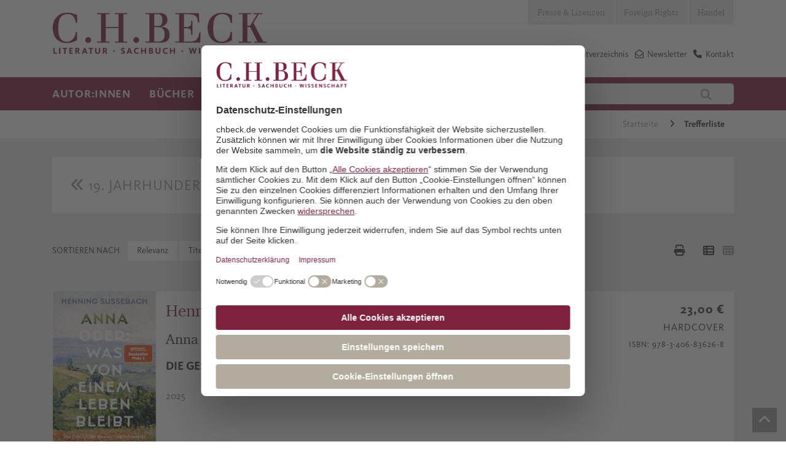

--- FILE ---
content_type: text/html; charset=utf-8
request_url: https://www.chbeck.de/trefferliste/?filterUrl=***%26filterVerfuegbarkeitsID%3D1%257E%257E%257E3%257E%257E%257E4%257E%257E%257E5%257E%257E%257E8%257E%257E%257E9%257E%257E%257E10%257E%257E%257E11%257E%257E%257E12%257E%257E%257E13%257E%257E%257E17%257E%257E%257E18%257E%257E%257E19%257E%257E%257E20%257E%257E%257E21%257E%257E%257E22%257E%257E%257E23%257E%257E%257E24%257E%257E%257E25%257E%257E%257E26%257E%257E%257E27%257E%257E%257E28%257E%257E%257E29%257E%257E%257E30%257E%257E%257E32%257E%257E%257E33%257E%257E%257E34%26substringFilterKeyword%3D19.%2BJahrhundert%26channel%3Dde%26followSearch%3D9900%26useConjunctionForPartialResults%3Dfalse%26format%3DJSON
body_size: 30910
content:

<!DOCTYPE html>

<html lang="de">
<head>
    
    <script id="usercentrics-cmp" data-settings-id="Vgz4q31sB" async src="https://web.cmp.usercentrics.eu/ui/loader.js"></script>

            <link rel="preconnect" href="//privacy-proxy.usercentrics.eu">
            <link rel="preload" as="script" href="//privacy-proxy.usercentrics.eu/latest/uc-block.bundle.js">
            <script type="application/javascript" src="https://privacy-proxy.usercentrics.eu/latest/uc-block.bundle.js"></script>
    <script>
        dataLayer = [];
    </script>

    
    

    <meta charset="utf-8">
    <meta http-equiv="X-UA-Compatible" content="IE=edge">
    <meta name="viewport" content="width=device-width, initial-scale=1">
    <meta data-privacy-proxy-server="https://privacy-proxy-server.usercentrics.eu">


        <title>Trefferliste</title>
        <meta name="description" content="" />

    

    <link rel="canonical" href="https://www.chbeck.de/trefferliste/">

    <link rel="shortcut icon" type="image/ico" href="/images/chbeck/icons/favicon.ico" />
    <!--SLICK SLIDER-->
    <link rel="stylesheet" type="text/css" href="/scripts/Slick/slick.css" />
    <link rel="stylesheet" type="text/css" href="/scripts/slick/slick-theme.css" />

    <link rel="stylesheet" href="/css/chbeck/bootstrap.min.css" />
    <link rel="stylesheet" href="/css/chbeck/fonts.css" />
    <link rel="stylesheet" href="/css/chbeckwebsite/dist/byte5.min.css" />

    <!-- Google Tag Manager -->
    <script type="text/plain" data-usercentrics="Google Tag Manager">
        (function (w, d, s, l, i) {
            w[l] = w[l] || [];
            w[l].push({
                'gtm.start':
                    new Date().getTime(),
                event: 'gtm.js'
            });
            var f = d.getElementsByTagName(s)[0],
                j = d.createElement(s),
                dl = l != 'dataLayer' ? '&l=' + l : '';
            j.async = true;
            j.src =
                'https://www.googletagmanager.com/gtm.js?id=' + i + dl;
            f.parentNode.insertBefore(j, f);
        })(window, document, 'script', 'dataLayer', 'GTM-5C6MJWS');
    </script>
    <!-- End Google Tag Manager -->
    <script src="/scripts/chbeck/jquery-3.6.0.min.js"></script>
    <script type="text/javascript" src="/scripts/moment-with-locales.min.js"></script>
    <script type="text/javascript" src="/scripts/moment-timezone-with-data-1970-2030.js"></script>
    <script src="/scripts/chbeckwebsite/dist/byte5.min.js"></script>

    

    <script type="text/javscript">var appInsights = window.appInsights || function (a) { function b(a) { c[a] = function () { var b = arguments; c.queue.push(function () { c[a].apply(c, b) }) } } var c = { config: a }, d = document, e = window; setTimeout(function () { var b = d.createElement("script"); b.src = a.url || "https://az416426.vo.msecnd.net/scripts/a/ai.0.js", d.getElementsByTagName("script")[0].parentNode.appendChild(b) }); try { c.cookie = d.cookie } catch (a) { } c.queue = []; for (var f = ["Event", "Exception", "Metric", "PageView", "Trace", "Dependency"]; f.length;)b("track" + f.pop()); if (b("setAuthenticatedUserContext"), b("clearAuthenticatedUserContext"), b("startTrackEvent"), b("stopTrackEvent"), b("startTrackPage"), b("stopTrackPage"), b("flush"), !a.disableExceptionTracking) { f = "onerror", b("_" + f); var g = e[f]; e[f] = function (a, b, d, e, h) { var i = g && g(a, b, d, e, h); return !0 !== i && c["_" + f](a, b, d, e, h), i } } return c }({ instrumentationKey: "14d82ff1-5279-4996-8848-84625618e45b" }); window.appInsights = appInsights, appInsights.queue && 0 === appInsights.queue.length && appInsights.trackPageView();</script>

</head>
<body>
    <!-- Google Tag Manager (noscript) -->
    <noscript>
        <iframe src="https://www.googletagmanager.com/ns.html?id=GTM-5C6MJWS" height="0" width="0" style="display:none;visibility:hidden"></iframe>
    </noscript>
    <!-- End Google Tag Manager (noscript) -->

    <div id="pageHeader">
    <!--mobil top nav-->
    <div id="topNavMobile" class="visible-sm visible-xs">
        <div class="container">
            <ul>

                            <li class="bgColor04">
                                <a class="p4 fontColor03" href="/presse-lizenzen/">Presse &amp; Lizenzen</a>
                            </li>
                            <li class="bgColor04">
                                <a class="p4 fontColor03" href="/foreign-rights/">Foreign Rights</a>
                            </li>
                            <li class="bgColor04">
                                <a class="p4 fontColor03" href="/handel/">Handel</a>
                            </li>
            </ul>
        </div>
    </div>
    <!--STICKY NAVIGATION-->
    <div id="stickyNavi">
        <div class="container">
            <div id="stickyLogo" class="col-md-2 col-sm-6 col-xs-6">
                <a href="/">
                            <img src="/media/2847/lsw_logo_2018.jpg" />
                </a>
            </div>
            <div class="col-sm-6 hidden-lg hidden-md hidden-xs stickyMobile">
                <div class="mainSearchField">
                    
<form action="/suche/">
    <input type="text" class="col-md-10 col-xs-10 quickSearchInput" autocomplete="off" name="query" value="" onkeydown="if (event.keyCode == 13) { this.form.submit(); return false; }" placeholder="Autor:in, Titel, Land, Schlagwort" />
    <button class="col-md-2 col-xs-2" type="submit">
        <i class="fa fa-search" aria-hidden="true"></i>
    </button>
</form>
                </div>
            </div>
            <div class="col-sm-12 col-xs-6 navbar-header pull-right hidden-md hidden-lg">
                <button id="stickyNavBtn" type="button" class="navbar-toggle collapsed" data-toggle="collapse" data-target="#topStickyNavi" aria-expanded="false" aria-controls="navbar">
                    <!--<span class="sr-only">Toggle navigation</span>-->
                    <span class="icon-bar"></span>
                    <span class="icon-bar"></span>
                    <span class="icon-bar"></span>
                </button>
                <span class="searchBtn">
                    <i class="fa fa-search"></i>
                </span>
            </div>
            <div class="stickNavWrapper col-md-6 col-sm-12 col-xs-12">
                <div aria-hidden="true" class="mainSearchField specialMobileSearch">
                    
<form action="/suche/">
    <input type="text" class="col-md-10 col-xs-10 quickSearchInput" autocomplete="off" name="query" value="" onkeydown="if (event.keyCode == 13) { this.form.submit(); return false; }" placeholder="Autor:in, Titel, Land, Schlagwort" />
    <button class="col-md-2 col-xs-2" type="submit">
        <i class="fa fa-search" aria-hidden="true"></i>
    </button>
</form>
                </div>
                <!--MAIN STICKY NAV-->
                <ul id="topStickyNavi" class="mainNavigation navbar-collapse collapse">
                                    <li>
                                        <a class="mainNavLink h4">Autor:innen</a>
                                        <!--Submenues-->
                                            <div class="mainSubnavWrapper container row">
                                                            <ul class="subNavLv01 col-lg-3 col-md-6">
                                                                <p class="navHeadline">Unsere Autor:innen</p>
                                                                        <li>
                                                                            <a href="/autorinnen/unsere-autorinnen/autorinnen-von-a-z/" class="mainNavLink p4">Autor:innen von  A - Z</a>
                                                                        </li>
                                                                        <li>
                                                                            <a href="/autorinnen/unsere-autorinnen/preise-und-auszeichnungen/" class="mainNavLink p4">Preise und Auszeichnungen</a>
                                                                        </li>
                                                            </ul>
                                                            <ul class="subNavLv01 col-lg-3 col-md-6">
                                                                <p class="navHeadline">Autor:innen treffen</p>
                                                                        <li>
                                                                            <a href="/autorinnen/autorinnen-treffen/auf-lesereise/" class="mainNavLink p4">Auf Lesereise</a>
                                                                        </li>
                                                                        <li>
                                                                            <a href="/angebote-fuer/veranstalterinnen/newsletter-berlin/" class="mainNavLink p4">Veranstaltungs-Newsletter Berlin</a>
                                                                        </li>
                                                                        <li>
                                                                            <a href="/angebote-fuer/veranstalterinnen/newsletter-muenchen/" class="mainNavLink p4">Veranstaltungs-Newsletter M&#xFC;nchen</a>
                                                                        </li>
                                                            </ul>
                                                            <ul class="subNavLv01 col-lg-3 col-md-6">
                                                                <p class="navHeadline">17aus63: Der C.H.Beck-Fragebogen</p>
                                                                        <li>
                                                                            <a href="/empfehlungen/17aus63-der-chbeck-fragebogen/klaus-brinkbaeumer/" class="mainNavLink p4">Klaus Brinkb&#xE4;umer</a>
                                                                        </li>
                                                                        <li>
                                                                            <a href="/empfehlungen/17aus63-der-chbeck-fragebogen/fikri-anil-altintas/" class="mainNavLink p4">Fikri An&#x131;l Alt&#x131;nta&#x15F;</a>
                                                                        </li>
                                                                        <li>
                                                                            <a href="/empfehlungen/17aus63-der-chbeck-fragebogen/henning-sussebach/" class="mainNavLink p4">Henning Su&#xDF;ebach</a>
                                                                        </li>
                                                                        <li>
                                                                            <a href="/empfehlungen/17aus63-der-chbeck-fragebogen/dominik-graf/" class="mainNavLink p4">Dominik Graf</a>
                                                                        </li>
                                                                        <li>
                                                                            <a href="/empfehlungen/17aus63-der-chbeck-fragebogen/joerg-baberowski/" class="mainNavLink p4">J&#xF6;rg Baberowski</a>
                                                                        </li>
                                                                        <li>
                                                                            <a href="/empfehlungen/17aus63-der-chbeck-fragebogen/aleida-assmann/" class="mainNavLink p4">Aleida Assmann</a>
                                                                        </li>
                                                                        <li>
                                                                            <a href="/empfehlungen/17aus63-der-chbeck-fragebogen/alle-chbeck-fragebogen/" class="mainNavLink p4">alle C.H.Beck-Fragebogen</a>
                                                                        </li>
                                                            </ul>
                                                            <ul class="subNavLv01 col-lg-3 col-md-6">
                                                                <p class="navHeadline">Klassiker und Werkausgaben</p>
                                                                        <li>
                                                                            <a href="/empfehlungen/specials/guenther-anders/" class="mainNavLink p4">G&#xFC;nther Anders</a>
                                                                        </li>
                                                                        <li>
                                                                            <a href="/empfehlungen/specials/jacob-burckhardt-werke/" class="mainNavLink p4">Jacob Burckhardt Werke</a>
                                                                        </li>
                                                                        <li>
                                                                            <a href="/empfehlungen/specials/weitere-specials/heimito-von-doderer/" class="mainNavLink p4">Heimito von Doderer</a>
                                                                        </li>
                                                            </ul>
                                                
                                                <!--Specials-->

                                            </div>
                                        <!---->
                                    </li>
                                    <li>
                                        <a class="mainNavLink h4">B&#xFC;cher</a>
                                        <!--Submenues-->
                                            <div class="mainSubnavWrapper container row">
                                                            <ul class="subNavLv01 col-lg-3 col-md-6">
                                                                <p class="navHeadline">Sachbuch</p>
                                                                        <li>
                                                                            <a href="/buecher/gesamtverzeichnis/" class="mainNavLink p4">Gesamtverzeichnis</a>
                                                                        </li>
                                                                        <li>
                                                                                <i class="fa fa-angle-right" aria-hidden="true"></i>
                                                                            <a class="mainNavLink p4">Geschichte</a>
                                                                                <ul class="subNavLv02">
                                                                                                    <li>
                                                                                                        <a href="/buecher/sachbuch/geschichte/epochenuebergreifende-darstellungen/" class="mainNavLink p4">Epochen&#xFC;bergreifende Darstellungen</a>
                                                                                                    </li>
                                                                                                    <li>
                                                                                                        <a href="/buecher/sachbuch/geschichte/alte-geschichte-archaeologie-vor-und-fruehgeschichte/" class="mainNavLink p4">Alte Geschichte, Arch&#xE4;ologie, Vor- und Fr&#xFC;hgeschichte</a>
                                                                                                    </li>
                                                                                                    <li>
                                                                                                        <a href="/buecher/sachbuch/geschichte/mittelalter/" class="mainNavLink p4">Mittelalter</a>
                                                                                                    </li>
                                                                                                    <li>
                                                                                                        <a href="/buecher/sachbuch/geschichte/neuzeit/" class="mainNavLink p4">Neuzeit</a>
                                                                                                    </li>
                                                                                                    <li>
                                                                                                        <a href="/buecher/sachbuch/geschichte/20-und-21-jahrhundert-zeitgeschichte/" class="mainNavLink p4">20. und 21. Jahrhundert, Zeitgeschichte</a>
                                                                                                    </li>
                                                                                                    <li>
                                                                                                        <a href="/buecher/sachbuch/geschichte/juedische-geschichte-und-kultur/" class="mainNavLink p4">J&#xFC;dische Geschichte und Kultur</a>
                                                                                                    </li>
                                                                                                    <li>
                                                                                                        <a href="/buecher/sachbuch/geschichte/islamische-und-aussereuropaeische-geschichte/" class="mainNavLink p4">Islamische und au&#xDF;ereurop&#xE4;ische Geschichte</a>
                                                                                                    </li>
                                                                                                    <li>
                                                                                                        <a href="/buecher/sachbuch/geschichte/rechtsgeschichte/" class="mainNavLink p4">Rechtsgeschichte</a>
                                                                                                    </li>
                                                                                                    <li>
                                                                                                        <a href="/buecher/sachbuch/geschichte/wirtschafts-und-unternehmensgeschichte/" class="mainNavLink p4">Wirtschafts- und Unternehmensgeschichte</a>
                                                                                                    </li>
                                                                                                    <li>
                                                                                                        <a href="/buecher/sachbuch/geschichte/bayerische-geschichte/" class="mainNavLink p4">Bayerische Geschichte</a>
                                                                                                    </li>
                                                                                                    <li>
                                                                                                        <a href="/buecher/sachbuch/geschichte/laender-staedte-reisen/" class="mainNavLink p4">L&#xE4;nder, St&#xE4;dte, Reisen</a>
                                                                                                    </li>
                                                                                </ul>
                                                                        </li>
                                                                        <li>
                                                                                <i class="fa fa-angle-right" aria-hidden="true"></i>
                                                                            <a class="mainNavLink p4">Biografien</a>
                                                                                <ul class="subNavLv02">
                                                                                                    <li>
                                                                                                        <a href="/buecher/sachbuch/biografien/geschichte/" class="mainNavLink p4">Geschichte</a>
                                                                                                    </li>
                                                                                                    <li>
                                                                                                        <a href="/buecher/sachbuch/biografien/kunst-und-musik/" class="mainNavLink p4">Kunst und Musik</a>
                                                                                                    </li>
                                                                                                    <li>
                                                                                                        <a href="/buecher/sachbuch/biografien/literatur-und-sprache/" class="mainNavLink p4">Literatur und Sprache</a>
                                                                                                    </li>
                                                                                                    <li>
                                                                                                        <a href="/buecher/sachbuch/biografien/naturwissenschaften/" class="mainNavLink p4">Naturwissenschaften</a>
                                                                                                    </li>
                                                                                                    <li>
                                                                                                        <a href="/buecher/sachbuch/biografien/philosophie/" class="mainNavLink p4">Philosophie</a>
                                                                                                    </li>
                                                                                                    <li>
                                                                                                        <a href="/buecher/sachbuch/biografien/politik-und-gesellschaft/" class="mainNavLink p4">Politik und Gesellschaft</a>
                                                                                                    </li>
                                                                                                    <li>
                                                                                                        <a href="/buecher/sachbuch/biografien/religion/" class="mainNavLink p4">Religion</a>
                                                                                                    </li>
                                                                                </ul>
                                                                        </li>
                                                                        <li>
                                                                                <i class="fa fa-angle-right" aria-hidden="true"></i>
                                                                            <a class="mainNavLink p4">Kunst und Musik</a>
                                                                                <ul class="subNavLv02">
                                                                                                    <li>
                                                                                                        <a href="/buecher/sachbuch/kunst-und-musik/archaeologie/" class="mainNavLink p4">Arch&#xE4;ologie</a>
                                                                                                    </li>
                                                                                                    <li>
                                                                                                        <a href="/buecher/sachbuch/kunst-und-musik/architektur/" class="mainNavLink p4">Architektur</a>
                                                                                                    </li>
                                                                                                    <li>
                                                                                                        <a href="/buecher/sachbuch/kunst-und-musik/kulturgeschichte-und-kunstphilosophie/" class="mainNavLink p4">Kulturgeschichte und Kunstphilosophie</a>
                                                                                                    </li>
                                                                                                    <li>
                                                                                                        <a href="/buecher/sachbuch/kunst-und-musik/kunstepochen/" class="mainNavLink p4">Kunstepochen</a>
                                                                                                    </li>
                                                                                                    <li>
                                                                                                        <a href="/buecher/sachbuch/kunst-und-musik/malerei/" class="mainNavLink p4">Malerei</a>
                                                                                                    </li>
                                                                                                    <li>
                                                                                                        <a href="/buecher/sachbuch/kunst-und-musik/museen/" class="mainNavLink p4">Museen</a>
                                                                                                    </li>
                                                                                                    <li>
                                                                                                        <a href="/buecher/sachbuch/kunst-und-musik/musik/" class="mainNavLink p4">Musik</a>
                                                                                                    </li>
                                                                                </ul>
                                                                        </li>
                                                                        <li>
                                                                            <a href="/buecher/sachbuch/leben-und-gesellschaft/" class="mainNavLink p4">Leben und Gesellschaft</a>
                                                                        </li>
                                                                        <li>
                                                                                <i class="fa fa-angle-right" aria-hidden="true"></i>
                                                                            <a class="mainNavLink p4">Literaturwissenschaften, Sprache</a>
                                                                                <ul class="subNavLv02">
                                                                                                    <li>
                                                                                                        <a href="/buecher/sachbuch/literaturwissenschaften-sprache/klassische-philologie/" class="mainNavLink p4">Klassische Philologie</a>
                                                                                                    </li>
                                                                                                    <li>
                                                                                                        <a href="/buecher/sachbuch/literaturwissenschaften-sprache/literaturwissenschaften/" class="mainNavLink p4">Literaturwissenschaften</a>
                                                                                                    </li>
                                                                                                    <li>
                                                                                                        <a href="/buecher/sachbuch/literaturwissenschaften-sprache/sprache/" class="mainNavLink p4">Sprache</a>
                                                                                                    </li>
                                                                                </ul>
                                                                        </li>
                                                                        <li>
                                                                                <i class="fa fa-angle-right" aria-hidden="true"></i>
                                                                            <a class="mainNavLink p4">Naturwissenschaften</a>
                                                                                <ul class="subNavLv02">
                                                                                                    <li>
                                                                                                        <a href="/buecher/sachbuch/naturwissenschaften/biologie-und-evolution/" class="mainNavLink p4">Biologie und Evolution</a>
                                                                                                    </li>
                                                                                                    <li>
                                                                                                        <a href="/buecher/sachbuch/naturwissenschaften/mathematik/" class="mainNavLink p4">Mathematik</a>
                                                                                                    </li>
                                                                                                    <li>
                                                                                                        <a href="/buecher/sachbuch/naturwissenschaften/natur/" class="mainNavLink p4">Natur</a>
                                                                                                    </li>
                                                                                                    <li>
                                                                                                        <a href="/buecher/sachbuch/naturwissenschaften/physik/" class="mainNavLink p4">Physik</a>
                                                                                                    </li>
                                                                                                    <li>
                                                                                                        <a href="/buecher/sachbuch/naturwissenschaften/umwelt-und-klima/" class="mainNavLink p4">Umwelt und Klima</a>
                                                                                                    </li>
                                                                                                    <li>
                                                                                                        <a href="/buecher/sachbuch/naturwissenschaften/universum/" class="mainNavLink p4">Universum</a>
                                                                                                    </li>
                                                                                </ul>
                                                                        </li>
                                                                        <li>
                                                                                <i class="fa fa-angle-right" aria-hidden="true"></i>
                                                                            <a class="mainNavLink p4">Philosophie</a>
                                                                                <ul class="subNavLv02">
                                                                                                    <li>
                                                                                                        <a href="/buecher/sachbuch/philosophie/einfuehrungen/" class="mainNavLink p4">Einf&#xFC;hrungen</a>
                                                                                                    </li>
                                                                                                    <li>
                                                                                                        <a href="/buecher/sachbuch/philosophie/philosophen/" class="mainNavLink p4">Philosophen</a>
                                                                                                    </li>
                                                                                                    <li>
                                                                                                        <a href="/buecher/sachbuch/philosophie/philosophiegeschichte/" class="mainNavLink p4">Philosophiegeschichte</a>
                                                                                                    </li>
                                                                                                    <li>
                                                                                                        <a href="/buecher/sachbuch/philosophie/philosophische-disziplinen/" class="mainNavLink p4">Philosophische Disziplinen</a>
                                                                                                    </li>
                                                                                </ul>
                                                                        </li>
                                                                        <li>
                                                                                <i class="fa fa-angle-right" aria-hidden="true"></i>
                                                                            <a class="mainNavLink p4">Politik, Zeitgeschehen</a>
                                                                                <ul class="subNavLv02">
                                                                                                    <li>
                                                                                                        <a href="/buecher/sachbuch/politik-zeitgeschehen/deutsche-politik/" class="mainNavLink p4">Deutsche Politik</a>
                                                                                                    </li>
                                                                                                    <li>
                                                                                                        <a href="/buecher/sachbuch/politik-zeitgeschehen/internationale-politik/" class="mainNavLink p4">Internationale Politik</a>
                                                                                                    </li>
                                                                                                    <li>
                                                                                                        <a href="/buecher/sachbuch/politik-zeitgeschehen/politik-nach-laendern/" class="mainNavLink p4">Politik nach L&#xE4;ndern</a>
                                                                                                    </li>
                                                                                                    <li>
                                                                                                        <a href="/buecher/sachbuch/politik-zeitgeschehen/gesellschaft/" class="mainNavLink p4">Gesellschaft</a>
                                                                                                    </li>
                                                                                                    <li>
                                                                                                        <a href="/buecher/sachbuch/politik-zeitgeschehen/politikwissenschaft/" class="mainNavLink p4">Politikwissenschaft</a>
                                                                                                    </li>
                                                                                                    <li>
                                                                                                        <a href="/buecher/sachbuch/politik-zeitgeschehen/politische-essays/" class="mainNavLink p4">Politische Essays</a>
                                                                                                    </li>
                                                                                                    <li>
                                                                                                        <a href="/buecher/sachbuch/politik-zeitgeschehen/soziologie/" class="mainNavLink p4">Soziologie</a>
                                                                                                    </li>
                                                                                </ul>
                                                                        </li>
                                                                        <li>
                                                                                <i class="fa fa-angle-right" aria-hidden="true"></i>
                                                                            <a class="mainNavLink p4">Psychologie und Gesundheit</a>
                                                                                <ul class="subNavLv02">
                                                                                                    <li>
                                                                                                        <a href="/buecher/sachbuch/psychologie-und-gesundheit/eltern-und-kinder/" class="mainNavLink p4">Eltern und Kinder</a>
                                                                                                    </li>
                                                                                                    <li>
                                                                                                        <a href="/buecher/sachbuch/psychologie-und-gesundheit/ernaehrung-und-gesundheit/" class="mainNavLink p4">Ern&#xE4;hrung und Gesundheit</a>
                                                                                                    </li>
                                                                                                    <li>
                                                                                                        <a href="/buecher/sachbuch/psychologie-und-gesundheit/medizin-und-psychiatrie/" class="mainNavLink p4">Medizin und Psychiatrie</a>
                                                                                                    </li>
                                                                                                    <li>
                                                                                                        <a href="/buecher/sachbuch/psychologie-und-gesundheit/lebenspraxis/" class="mainNavLink p4">Lebenspraxis</a>
                                                                                                    </li>
                                                                                </ul>
                                                                        </li>
                                                                        <li>
                                                                                <i class="fa fa-angle-right" aria-hidden="true"></i>
                                                                            <a class="mainNavLink p4">Religion</a>
                                                                                <ul class="subNavLv02">
                                                                                                    <li>
                                                                                                        <a href="/buecher/sachbuch/religion/biografien/" class="mainNavLink p4">Biografien</a>
                                                                                                    </li>
                                                                                                    <li>
                                                                                                        <a href="/buecher/sachbuch/religion/buddhismus/" class="mainNavLink p4">Buddhismus</a>
                                                                                                    </li>
                                                                                                    <li>
                                                                                                        <a href="/buecher/sachbuch/religion/christentum/" class="mainNavLink p4">Christentum</a>
                                                                                                    </li>
                                                                                                    <li>
                                                                                                        <a href="/buecher/sachbuch/religion/einfuehrungen/" class="mainNavLink p4">Einf&#xFC;hrungen</a>
                                                                                                    </li>
                                                                                                    <li>
                                                                                                        <a href="/buecher/sachbuch/religion/fernoestliche-lehren/" class="mainNavLink p4">Fern&#xF6;stliche Lehren</a>
                                                                                                    </li>
                                                                                                    <li>
                                                                                                        <a href="/buecher/sachbuch/religion/hinduismus/" class="mainNavLink p4">Hinduismus</a>
                                                                                                    </li>
                                                                                                    <li>
                                                                                                        <a href="/buecher/sachbuch/religion/islam/" class="mainNavLink p4">Islam</a>
                                                                                                    </li>
                                                                                                    <li>
                                                                                                        <a href="/buecher/sachbuch/religion/judentum/" class="mainNavLink p4">Judentum</a>
                                                                                                    </li>
                                                                                                    <li>
                                                                                                        <a href="/buecher/sachbuch/religion/religionen-des-altertums/" class="mainNavLink p4">Religionen des Altertums</a>
                                                                                                    </li>
                                                                                                    <li>
                                                                                                        <a class="mainNavLink p4">Religionswissenschaft</a>
                                                                                                    </li>
                                                                                </ul>
                                                                        </li>
                                                            </ul>
                                                            <ul class="subNavLv01 col-lg-3 col-md-6">
                                                                <p class="navHeadline">Literatur</p>
                                                                        <li>
                                                                            <a href="/buecher/literatur/literatur-bei-chbeck/" class="mainNavLink p4">Literatur bei C.H.Beck</a>
                                                                        </li>
                                                                        <li>
                                                                            <a href="/buecher/literatur/deutschsprachige-literatur/" class="mainNavLink p4">Deutschsprachige Literatur</a>
                                                                        </li>
                                                                        <li>
                                                                            <a href="/buecher/literatur/internationale-literatur/" class="mainNavLink p4">Internationale Literatur</a>
                                                                        </li>
                                                                        <li>
                                                                            <a href="/buecher/literatur/lyrik/" class="mainNavLink p4">Lyrik</a>
                                                                        </li>
                                                                        <li>
                                                                            <a href="/buecher/literatur/chbeck-textura/" class="mainNavLink p4">C.H.Beck textura</a>
                                                                        </li>
                                                                        <li>
                                                                            <a href="/buecher/literatur/werk-und-klassikerausgaben/" class="mainNavLink p4">Werk- und Klassikerausgaben</a>
                                                                        </li>
                                                            </ul>
                                                            <ul class="subNavLv01 col-lg-3 col-md-6">
                                                                <p class="navHeadline">Reihen</p>
                                                                        <li>
                                                                            <a href="/buecher/reihen/chbeck-reihen-sachbuch/" class="mainNavLink p4">Sachbuch</a>
                                                                        </li>
                                                                        <li>
                                                                            <a href="/buecher/reihen-wissenschaft/chbeck-reihen-wissenschaft/" class="mainNavLink p4">Wissenschaft</a>
                                                                        </li>
                                                                        <li>
                                                                            <a href="/buecher/werke-der-bayerischen-akademie-der-wissenschaften/werke-der-bayerischen-akademie-der-wissenschaften/" class="mainNavLink p4">Werke der Bayerischen Akademie der Wissenschaften</a>
                                                                        </li>
                                                            </ul>
                                                            <ul class="subNavLv01 col-lg-3 col-md-6">
                                                                <p class="navHeadline">Zeitschriften</p>
                                                                        <li>
                                                                            <a href="/buecher/zeitschriften/gnomon/" class="mainNavLink p4">Gnomon</a>
                                                                        </li>
                                                                        <li>
                                                                            <a href="/buecher/zeitschriften/historische-urteilskraft/" class="mainNavLink p4">Historische Urteilskraft</a>
                                                                        </li>
                                                                        <li>
                                                                            <a href="/buecher/zeitschriften/kultur-und-technik/" class="mainNavLink p4">Kultur und Technik</a>
                                                                        </li>
                                                                        <li>
                                                                            <a href="/buecher/zeitschriften/wespennest/" class="mainNavLink p4">Wespennest</a>
                                                                        </li>
                                                                        <li>
                                                                            <a href="/buecher/zeitschriften/zeitschrift-fuer-ideengeschichte/" class="mainNavLink p4">Zeitschrift f&#xFC;r Ideengeschichte</a>
                                                                        </li>
                                                            </ul>
                                                
                                                <!--Specials-->

                                            </div>
                                        <!---->
                                    </li>
                                    <li>
                                        <a class="mainNavLink h4">Empfehlungen</a>
                                        <!--Submenues-->
                                            <div class="mainSubnavWrapper container row">
                                                            <ul class="subNavLv01 col-lg-3 col-md-6">
                                                                <p class="navHeadline">Neuerscheinungen</p>
                                                                        <li>
                                                                            <a href="/empfehlungen/neuerscheinungen/fruehjahrsprogramm-2026/" class="mainNavLink p4">Fr&#xFC;hjahrsprogramm 2026</a>
                                                                        </li>
                                                                        <li>
                                                                            <a href="/empfehlungen/neuerscheinungen/januar/" class="mainNavLink p4">Januar</a>
                                                                        </li>
                                                                        <li>
                                                                            <a href="/empfehlungen/neuerscheinungen/februar/" class="mainNavLink p4">Februar</a>
                                                                        </li>
                                                                        <li>
                                                                            <a href="/empfehlungen/neuerscheinungen/maerz/" class="mainNavLink p4">M&#xE4;rz</a>
                                                                        </li>
                                                                        <li>
                                                                            <a href="/empfehlungen/neuerscheinungen/mai/" class="mainNavLink p4">Mai</a>
                                                                        </li>
                                                                        <li>
                                                                            <a href="/empfehlungen/neuerscheinungen/herbstprogramm-2025/" class="mainNavLink p4">Herbstprogramm 2025</a>
                                                                        </li>
                                                                        <li>
                                                                            <a href="/empfehlungen/neuerscheinungen/juli/" class="mainNavLink p4">Juli</a>
                                                                        </li>
                                                                        <li>
                                                                            <a href="/empfehlungen/neuerscheinungen/august/" class="mainNavLink p4">August</a>
                                                                        </li>
                                                                        <li>
                                                                            <a href="/empfehlungen/neuerscheinungen/september/" class="mainNavLink p4">September</a>
                                                                        </li>
                                                                        <li>
                                                                            <a href="/empfehlungen/neuerscheinungen/oktobernovember/" class="mainNavLink p4">Oktober/November</a>
                                                                        </li>
                                                            </ul>
                                                            <ul class="subNavLv01 col-lg-3 col-md-6">
                                                                <p class="navHeadline">Specials</p>
                                                                        <li>
                                                                            <a href="/buecher/leselisten/leselisten-bei-chbeck/" class="mainNavLink p4">Leselisten</a>
                                                                        </li>
                                                                        <li>
                                                                            <a href="/buehnen/sussebach-anna/" class="mainNavLink p4">Henning Su&#xDF;ebach: Anna oder: Was von einem Leben bleibt</a>
                                                                        </li>
                                                                        <li>
                                                                            <a href="/buehnen/caroline-williams-sich-fuehlen/" class="mainNavLink p4">Caroline Williams: Sich f&#xFC;hlen</a>
                                                                        </li>
                                                                        <li>
                                                                            <a href="/buehnen/clavadetscher-die-schrecken-der-anderen/" class="mainNavLink p4">Martina Clavadetscher: Die Schrecken der anderen</a>
                                                                        </li>
                                                                        <li>
                                                                            <a href="/buehnen/liz-moore-der-gott-des-waldes/" class="mainNavLink p4">Liz Moore: Der Gott des Waldes</a>
                                                                        </li>
                                                                        <li>
                                                                            <a href="/buehnen/uwe-wittstock-marseille-1940/" class="mainNavLink p4">Uwe Wittstock: Marseille 1940</a>
                                                                        </li>
                                                                        <li>
                                                                            <a href="/buehnen/edition-mercator/" class="mainNavLink p4">Edition Mercator</a>
                                                                        </li>
                                                                        <li>
                                                                                <i class="fa fa-angle-right" aria-hidden="true"></i>
                                                                            <a class="mainNavLink p4">weitere Specials</a>
                                                                                <ul class="subNavLv02">
                                                                                                    <li>
                                                                                                        <a href="/buehnen/zora-del-buono-seinetwegen/" class="mainNavLink p4">Zora del Buono: Seinetwegen</a>
                                                                                                    </li>
                                                                                                    <li>
                                                                                                        <a href="/buehnen/navid-kermani-in-die-andere-richtung-jetzt/" class="mainNavLink p4">Navid Kermani: In die andere Richtung jetzt</a>
                                                                                                    </li>
                                                                                                    <li>
                                                                                                        <a href="/buehnen/markus-thielemann-von-norden-rollt-ein-donner/" class="mainNavLink p4">Markus Thielemann: Von Norden rollt ein Donner</a>
                                                                                                    </li>
                                                                                                    <li>
                                                                                                        <a href="/buehnen/yuval-noah-harari-bei-chbeck/" class="mainNavLink p4">Yuval Noah Harari bei C.H.Beck</a>
                                                                                                    </li>
                                                                                                    <li>
                                                                                                        <a href="/buehnen/mustafa-suleyman-the-coming-wave/" class="mainNavLink p4">Mustafa Suleyman: The Coming Wave</a>
                                                                                                    </li>
                                                                                                    <li>
                                                                                                        <a href="/buehnen/lesezeit-ist-ein-geschenk/" class="mainNavLink p4">Geschenkb&#xFC;cher</a>
                                                                                                    </li>
                                                                                                    <li>
                                                                                                        <a href="/buehnen/markus-gasser-lil/" class="mainNavLink p4">Markus Gasser: Lil</a>
                                                                                                    </li>
                                                                                                    <li>
                                                                                                        <a href="/buehnen/dan-jones-winterwoelfe/" class="mainNavLink p4">Dan Jones: Essex Dogs</a>
                                                                                                    </li>
                                                                                                    <li>
                                                                                                        <a href="/buehnen/der-ewige-brunnen/" class="mainNavLink p4">Der ewige Brunnen</a>
                                                                                                    </li>
                                                                                                    <li>
                                                                                                        <a href="/buehnen/spanische-und-hispanoamerikanische-lyrik/" class="mainNavLink p4">Spanische und hispanoamerikanische Lyrik</a>
                                                                                                    </li>
                                                                                                    <li>
                                                                                                        <a href="/buehnen/bob-dylan-die-philosophie-des-modernen-songs/" class="mainNavLink p4">Bob Dylan: Die Philosophie des modernen Songs</a>
                                                                                                    </li>
                                                                                                    <li>
                                                                                                        <a href="/buehnen/paul-mccartney-1964-augen-des-sturms/" class="mainNavLink p4">Paul McCartney: 1964: Augen des Sturms</a>
                                                                                                    </li>
                                                                                                    <li>
                                                                                                        <a href="/buehnen/paul-mccartney-lyrics/" class="mainNavLink p4">Paul McCartney: Lyrics</a>
                                                                                                    </li>
                                                                                                    <li>
                                                                                                        <a href="/empfehlungen/specials/guenther-anders/" class="mainNavLink p4">G&#xFC;nther Anders</a>
                                                                                                    </li>
                                                                                                    <li>
                                                                                                        <a href="/empfehlungen/specials/jacob-burckhardt-werke/" class="mainNavLink p4">Jacob Burckhardt Werke</a>
                                                                                                    </li>
                                                                                                    <li>
                                                                                                        <a href="/empfehlungen/specials/weitere-specials/heimito-von-doderer/" class="mainNavLink p4">Heimito von Doderer</a>
                                                                                                    </li>
                                                                                </ul>
                                                                        </li>
                                                            </ul>
                                                            <ul class="subNavLv01 col-lg-3 col-md-6">
                                                                <p class="navHeadline">News</p>
                                                                        <li>
                                                                            <a href="/news/aktuell/" class="mainNavLink p4">aktuell</a>
                                                                        </li>
                                                                        <li>
                                                                            <a href="/news/pressemitteilungen/" class="mainNavLink p4">Pressemitteilungen</a>
                                                                        </li>
                                                                        <li>
                                                                            <a href="/empfehlungen/chbeck-hoeren/" class="mainNavLink p4">C.H.Beck h&#xF6;ren</a>
                                                                        </li>
                                                            </ul>
                                                            <ul class="subNavLv01 col-lg-3 col-md-6">
                                                                <p class="navHeadline">Preishits</p>
                                                                        <li>
                                                                            <a href="/empfehlungen/preishits/literatur/" class="mainNavLink p4">Literatur</a>
                                                                        </li>
                                                                        <li>
                                                                                <i class="fa fa-angle-right" aria-hidden="true"></i>
                                                                            <a class="mainNavLink p4">Sachbuch</a>
                                                                                <ul class="subNavLv02">
                                                                                                    <li>
                                                                                                        <a href="/empfehlungen/preishits/sachbuch/geschichte/" class="mainNavLink p4">Geschichte</a>
                                                                                                    </li>
                                                                                                    <li>
                                                                                                        <a href="/empfehlungen/preishits/sachbuch/biografien/" class="mainNavLink p4">Biografien</a>
                                                                                                    </li>
                                                                                                    <li>
                                                                                                        <a href="/empfehlungen/preishits/sachbuch/kunst-und-musik/" class="mainNavLink p4">Kunst und Musik</a>
                                                                                                    </li>
                                                                                                    <li>
                                                                                                        <a href="/empfehlungen/preishits/sachbuch/literaturwissenschaften-sprache/" class="mainNavLink p4">Literaturwissenschaften, Sprache</a>
                                                                                                    </li>
                                                                                                    <li>
                                                                                                        <a href="/empfehlungen/preishits/sachbuch/medizin-und-psychologie/" class="mainNavLink p4">Medizin und Psychologie</a>
                                                                                                    </li>
                                                                                                    <li>
                                                                                                        <a href="/empfehlungen/preishits/sachbuch/naturwissenschaften/" class="mainNavLink p4">Naturwissenschaften</a>
                                                                                                    </li>
                                                                                                    <li>
                                                                                                        <a href="/empfehlungen/preishits/sachbuch/philosophie/" class="mainNavLink p4">Philosophie</a>
                                                                                                    </li>
                                                                                                    <li>
                                                                                                        <a href="/empfehlungen/preishits/sachbuch/politik-und-gesellschaft/" class="mainNavLink p4">Politik und Gesellschaft</a>
                                                                                                    </li>
                                                                                                    <li>
                                                                                                        <a href="/empfehlungen/preishits/sachbuch/religion/" class="mainNavLink p4">Religion</a>
                                                                                                    </li>
                                                                                </ul>
                                                                        </li>
                                                            </ul>
                                                
                                                <!--Specials-->

                                            </div>
                                        <!---->
                                    </li>
                </ul>
                <!--MAIN STICKY NAV END-->
            </div>
            <div class="col-md-4 col-sm-12 col-xs-12 hidden-sm hidden-xs">
                <div class="mainSearchField">
                    
<form action="/suche/">
    <input type="text" class="col-md-10 col-xs-10 quickSearchInput" autocomplete="off" name="query" value="" onkeydown="if (event.keyCode == 13) { this.form.submit(); return false; }" placeholder="Autor:in, Titel, Land, Schlagwort" />
    <button class="col-md-2 col-xs-2" type="submit">
        <i class="fa fa-search" aria-hidden="true"></i>
    </button>
</form>
                </div>
            </div>
        </div>
    </div>
    <!---->
    <!---->
    <div id="topWrapper">
        <div class="container">
            <div id="Logo" class="col-md-4 col-sm-12 col-xs-12 clearfix">
                <a href="/">
                            <img src="/media/2847/lsw_logo_2018.jpg" />
                </a>
            </div>
            <div class="col-md-3 col-sm-12 col-xs-12 clearfix">
            </div>
            <div id="topNav" class="col-md-5 hidden-sm hidden-xs">
                <div class="clearfix">
                    <ul class="pull-right">
                                <li class="bgColor04">
                                    <a class="p4 fontColor03" href="/presse-lizenzen/">Presse &amp; Lizenzen</a>
                                </li>
                                <li class="bgColor04">
                                    <a class="p4 fontColor03" href="/foreign-rights/">Foreign Rights</a>
                                </li>
                                <li class="bgColor04">
                                    <a class="p4 fontColor03" href="/handel/">Handel</a>
                                </li>
                    </ul>
                </div>
                <div class="topMerkzettelLink actionBar">
                    <a href="/verlag/kontakt/" class="item">
                        <i class="fa fa-phone" aria-hidden="true"></i>&nbsp;
                        <span class="txt">
                            Kontakt
                        </span>
                    </a>
                </div>
                <div class="topMerkzettelLink actionBar">
                    <a href="/newsletter/" class="item">
                        <i class="fa-regular fa-envelope-open" aria-hidden="true"></i>&nbsp;
                        <span class="txt">
                            Newsletter
                        </span>
                    </a>
                </div>
                <div class="topMerkzettelLink actionBar">
                    <a href="/buecher/gesamtverzeichnis/" class="item">
                        <i class="fa fa-list" aria-hidden="true"></i>&nbsp;
                        <span class="txt">
                            Gesamtverzeichnis
                        </span>
                    </a>
                </div>
                <div class="topMerkzettelLink actionBar">
                    <a href="/merkzettel/" class="item">
                        <i class="fa-regular fa-star" aria-hidden="true"></i>&nbsp;
                        <span class="txt">
                            Merkzettel
                        </span>
                    </a>
                </div>

            </div>
        </div>
    </div>
    <div id="mainNav" class="">
        <div class="container">

            <div class="col-md-6">
                <!--STICKY NAV-->
                <!--<div id="stickyMainNav"></div>-->
                <!---->
                <!--Mobil main nav-->
                <div class="navbar-header">
                    <button id="mobileMainNavBtn" type="button" class="navbar-toggle collapsed" data-toggle="collapse" data-target="#mainNavigation" aria-expanded="false" aria-controls="navbar">
                        <!--<span class="sr-only">Toggle navigation</span>-->
                        <span class="icon-bar"></span>
                        <span class="icon-bar"></span>
                        <span class="icon-bar"></span>
                    </button>
                    <!--<a class="navbar-brand" href="#">Project name</a>-->
                </div>
                <!---->
                <!--Hauptnavi Menue-->
                <ul id="mainNavigation" class="mainNavigation navbar-collapse collapse">
                                    <li>
                                        <a class="mainNavLink h4">Autor:innen</a>
                                        <!--Submenues-->
                                            <div class="mainSubnavWrapper container row">
                                                            <ul class="subNavLv01 col-md-3">
                                                                <p class="navHeadline">Unsere Autor:innen</p>
                                                                        <li>
                                                                            <a href="/autorinnen/unsere-autorinnen/autorinnen-von-a-z/" class="mainNavLink p4">Autor:innen von  A - Z</a>
                                                                        </li>
                                                                        <li>
                                                                            <a href="/autorinnen/unsere-autorinnen/preise-und-auszeichnungen/" class="mainNavLink p4">Preise und Auszeichnungen</a>
                                                                        </li>
                                                            </ul>
                                                            <ul class="subNavLv01 col-md-3">
                                                                <p class="navHeadline">Autor:innen treffen</p>
                                                                        <li>
                                                                            <a href="/autorinnen/autorinnen-treffen/auf-lesereise/" class="mainNavLink p4">Auf Lesereise</a>
                                                                        </li>
                                                                        <li>
                                                                            <a href="/angebote-fuer/veranstalterinnen/newsletter-berlin/" class="mainNavLink p4">Veranstaltungs-Newsletter Berlin</a>
                                                                        </li>
                                                                        <li>
                                                                            <a href="/angebote-fuer/veranstalterinnen/newsletter-muenchen/" class="mainNavLink p4">Veranstaltungs-Newsletter M&#xFC;nchen</a>
                                                                        </li>
                                                            </ul>
                                                            <ul class="subNavLv01 col-md-3">
                                                                <p class="navHeadline">17aus63: Der C.H.Beck-Fragebogen</p>
                                                                        <li>
                                                                            <a href="/empfehlungen/17aus63-der-chbeck-fragebogen/klaus-brinkbaeumer/" class="mainNavLink p4">Klaus Brinkb&#xE4;umer</a>
                                                                        </li>
                                                                        <li>
                                                                            <a href="/empfehlungen/17aus63-der-chbeck-fragebogen/fikri-anil-altintas/" class="mainNavLink p4">Fikri An&#x131;l Alt&#x131;nta&#x15F;</a>
                                                                        </li>
                                                                        <li>
                                                                            <a href="/empfehlungen/17aus63-der-chbeck-fragebogen/henning-sussebach/" class="mainNavLink p4">Henning Su&#xDF;ebach</a>
                                                                        </li>
                                                                        <li>
                                                                            <a href="/empfehlungen/17aus63-der-chbeck-fragebogen/dominik-graf/" class="mainNavLink p4">Dominik Graf</a>
                                                                        </li>
                                                                        <li>
                                                                            <a href="/empfehlungen/17aus63-der-chbeck-fragebogen/joerg-baberowski/" class="mainNavLink p4">J&#xF6;rg Baberowski</a>
                                                                        </li>
                                                                        <li>
                                                                            <a href="/empfehlungen/17aus63-der-chbeck-fragebogen/aleida-assmann/" class="mainNavLink p4">Aleida Assmann</a>
                                                                        </li>
                                                                        <li>
                                                                            <a href="/empfehlungen/17aus63-der-chbeck-fragebogen/alle-chbeck-fragebogen/" class="mainNavLink p4">alle C.H.Beck-Fragebogen</a>
                                                                        </li>
                                                            </ul>
                                                            <ul class="subNavLv01 col-md-3">
                                                                <p class="navHeadline">Klassiker und Werkausgaben</p>
                                                                        <li>
                                                                            <a href="/empfehlungen/specials/guenther-anders/" class="mainNavLink p4">G&#xFC;nther Anders</a>
                                                                        </li>
                                                                        <li>
                                                                            <a href="/empfehlungen/specials/jacob-burckhardt-werke/" class="mainNavLink p4">Jacob Burckhardt Werke</a>
                                                                        </li>
                                                                        <li>
                                                                            <a href="/empfehlungen/specials/weitere-specials/heimito-von-doderer/" class="mainNavLink p4">Heimito von Doderer</a>
                                                                        </li>
                                                            </ul>
                                                <!--Specials-->

                                            </div>
                                        <!---->
                                    </li>
                                    <li>
                                        <a class="mainNavLink h4">B&#xFC;cher</a>
                                        <!--Submenues-->
                                            <div class="mainSubnavWrapper container row">
                                                            <ul class="subNavLv01 col-md-3">
                                                                <p class="navHeadline">Sachbuch</p>
                                                                        <li>
                                                                            <a href="/buecher/gesamtverzeichnis/" class="mainNavLink p4">Gesamtverzeichnis</a>
                                                                        </li>
                                                                        <li>
                                                                                <i class="fa fa-angle-right" aria-hidden="true"></i>
                                                                            <a class="mainNavLink p4">Geschichte</a>
                                                                                <ul class="subNavLv02">
                                                                                                    <li>
                                                                                                        <a href="/buecher/sachbuch/geschichte/epochenuebergreifende-darstellungen/" class="mainNavLink p4">Epochen&#xFC;bergreifende Darstellungen</a>
                                                                                                    </li>
                                                                                                    <li>
                                                                                                        <a href="/buecher/sachbuch/geschichte/alte-geschichte-archaeologie-vor-und-fruehgeschichte/" class="mainNavLink p4">Alte Geschichte, Arch&#xE4;ologie, Vor- und Fr&#xFC;hgeschichte</a>
                                                                                                    </li>
                                                                                                    <li>
                                                                                                        <a href="/buecher/sachbuch/geschichte/mittelalter/" class="mainNavLink p4">Mittelalter</a>
                                                                                                    </li>
                                                                                                    <li>
                                                                                                        <a href="/buecher/sachbuch/geschichte/neuzeit/" class="mainNavLink p4">Neuzeit</a>
                                                                                                    </li>
                                                                                                    <li>
                                                                                                        <a href="/buecher/sachbuch/geschichte/20-und-21-jahrhundert-zeitgeschichte/" class="mainNavLink p4">20. und 21. Jahrhundert, Zeitgeschichte</a>
                                                                                                    </li>
                                                                                                    <li>
                                                                                                        <a href="/buecher/sachbuch/geschichte/juedische-geschichte-und-kultur/" class="mainNavLink p4">J&#xFC;dische Geschichte und Kultur</a>
                                                                                                    </li>
                                                                                                    <li>
                                                                                                        <a href="/buecher/sachbuch/geschichte/islamische-und-aussereuropaeische-geschichte/" class="mainNavLink p4">Islamische und au&#xDF;ereurop&#xE4;ische Geschichte</a>
                                                                                                    </li>
                                                                                                    <li>
                                                                                                        <a href="/buecher/sachbuch/geschichte/rechtsgeschichte/" class="mainNavLink p4">Rechtsgeschichte</a>
                                                                                                    </li>
                                                                                                    <li>
                                                                                                        <a href="/buecher/sachbuch/geschichte/wirtschafts-und-unternehmensgeschichte/" class="mainNavLink p4">Wirtschafts- und Unternehmensgeschichte</a>
                                                                                                    </li>
                                                                                                    <li>
                                                                                                        <a href="/buecher/sachbuch/geschichte/bayerische-geschichte/" class="mainNavLink p4">Bayerische Geschichte</a>
                                                                                                    </li>
                                                                                                    <li>
                                                                                                        <a href="/buecher/sachbuch/geschichte/laender-staedte-reisen/" class="mainNavLink p4">L&#xE4;nder, St&#xE4;dte, Reisen</a>
                                                                                                    </li>
                                                                                </ul>
                                                                        </li>
                                                                        <li>
                                                                                <i class="fa fa-angle-right" aria-hidden="true"></i>
                                                                            <a class="mainNavLink p4">Biografien</a>
                                                                                <ul class="subNavLv02">
                                                                                                    <li>
                                                                                                        <a href="/buecher/sachbuch/biografien/geschichte/" class="mainNavLink p4">Geschichte</a>
                                                                                                    </li>
                                                                                                    <li>
                                                                                                        <a href="/buecher/sachbuch/biografien/kunst-und-musik/" class="mainNavLink p4">Kunst und Musik</a>
                                                                                                    </li>
                                                                                                    <li>
                                                                                                        <a href="/buecher/sachbuch/biografien/literatur-und-sprache/" class="mainNavLink p4">Literatur und Sprache</a>
                                                                                                    </li>
                                                                                                    <li>
                                                                                                        <a href="/buecher/sachbuch/biografien/naturwissenschaften/" class="mainNavLink p4">Naturwissenschaften</a>
                                                                                                    </li>
                                                                                                    <li>
                                                                                                        <a href="/buecher/sachbuch/biografien/philosophie/" class="mainNavLink p4">Philosophie</a>
                                                                                                    </li>
                                                                                                    <li>
                                                                                                        <a href="/buecher/sachbuch/biografien/politik-und-gesellschaft/" class="mainNavLink p4">Politik und Gesellschaft</a>
                                                                                                    </li>
                                                                                                    <li>
                                                                                                        <a href="/buecher/sachbuch/biografien/religion/" class="mainNavLink p4">Religion</a>
                                                                                                    </li>
                                                                                </ul>
                                                                        </li>
                                                                        <li>
                                                                                <i class="fa fa-angle-right" aria-hidden="true"></i>
                                                                            <a class="mainNavLink p4">Kunst und Musik</a>
                                                                                <ul class="subNavLv02">
                                                                                                    <li>
                                                                                                        <a href="/buecher/sachbuch/kunst-und-musik/archaeologie/" class="mainNavLink p4">Arch&#xE4;ologie</a>
                                                                                                    </li>
                                                                                                    <li>
                                                                                                        <a href="/buecher/sachbuch/kunst-und-musik/architektur/" class="mainNavLink p4">Architektur</a>
                                                                                                    </li>
                                                                                                    <li>
                                                                                                        <a href="/buecher/sachbuch/kunst-und-musik/kulturgeschichte-und-kunstphilosophie/" class="mainNavLink p4">Kulturgeschichte und Kunstphilosophie</a>
                                                                                                    </li>
                                                                                                    <li>
                                                                                                        <a href="/buecher/sachbuch/kunst-und-musik/kunstepochen/" class="mainNavLink p4">Kunstepochen</a>
                                                                                                    </li>
                                                                                                    <li>
                                                                                                        <a href="/buecher/sachbuch/kunst-und-musik/malerei/" class="mainNavLink p4">Malerei</a>
                                                                                                    </li>
                                                                                                    <li>
                                                                                                        <a href="/buecher/sachbuch/kunst-und-musik/museen/" class="mainNavLink p4">Museen</a>
                                                                                                    </li>
                                                                                                    <li>
                                                                                                        <a href="/buecher/sachbuch/kunst-und-musik/musik/" class="mainNavLink p4">Musik</a>
                                                                                                    </li>
                                                                                </ul>
                                                                        </li>
                                                                        <li>
                                                                            <a href="/buecher/sachbuch/leben-und-gesellschaft/" class="mainNavLink p4">Leben und Gesellschaft</a>
                                                                        </li>
                                                                        <li>
                                                                                <i class="fa fa-angle-right" aria-hidden="true"></i>
                                                                            <a class="mainNavLink p4">Literaturwissenschaften, Sprache</a>
                                                                                <ul class="subNavLv02">
                                                                                                    <li>
                                                                                                        <a href="/buecher/sachbuch/literaturwissenschaften-sprache/klassische-philologie/" class="mainNavLink p4">Klassische Philologie</a>
                                                                                                    </li>
                                                                                                    <li>
                                                                                                        <a href="/buecher/sachbuch/literaturwissenschaften-sprache/literaturwissenschaften/" class="mainNavLink p4">Literaturwissenschaften</a>
                                                                                                    </li>
                                                                                                    <li>
                                                                                                        <a href="/buecher/sachbuch/literaturwissenschaften-sprache/sprache/" class="mainNavLink p4">Sprache</a>
                                                                                                    </li>
                                                                                </ul>
                                                                        </li>
                                                                        <li>
                                                                                <i class="fa fa-angle-right" aria-hidden="true"></i>
                                                                            <a class="mainNavLink p4">Naturwissenschaften</a>
                                                                                <ul class="subNavLv02">
                                                                                                    <li>
                                                                                                        <a href="/buecher/sachbuch/naturwissenschaften/biologie-und-evolution/" class="mainNavLink p4">Biologie und Evolution</a>
                                                                                                    </li>
                                                                                                    <li>
                                                                                                        <a href="/buecher/sachbuch/naturwissenschaften/mathematik/" class="mainNavLink p4">Mathematik</a>
                                                                                                    </li>
                                                                                                    <li>
                                                                                                        <a href="/buecher/sachbuch/naturwissenschaften/natur/" class="mainNavLink p4">Natur</a>
                                                                                                    </li>
                                                                                                    <li>
                                                                                                        <a href="/buecher/sachbuch/naturwissenschaften/physik/" class="mainNavLink p4">Physik</a>
                                                                                                    </li>
                                                                                                    <li>
                                                                                                        <a href="/buecher/sachbuch/naturwissenschaften/umwelt-und-klima/" class="mainNavLink p4">Umwelt und Klima</a>
                                                                                                    </li>
                                                                                                    <li>
                                                                                                        <a href="/buecher/sachbuch/naturwissenschaften/universum/" class="mainNavLink p4">Universum</a>
                                                                                                    </li>
                                                                                </ul>
                                                                        </li>
                                                                        <li>
                                                                                <i class="fa fa-angle-right" aria-hidden="true"></i>
                                                                            <a class="mainNavLink p4">Philosophie</a>
                                                                                <ul class="subNavLv02">
                                                                                                    <li>
                                                                                                        <a href="/buecher/sachbuch/philosophie/einfuehrungen/" class="mainNavLink p4">Einf&#xFC;hrungen</a>
                                                                                                    </li>
                                                                                                    <li>
                                                                                                        <a href="/buecher/sachbuch/philosophie/philosophen/" class="mainNavLink p4">Philosophen</a>
                                                                                                    </li>
                                                                                                    <li>
                                                                                                        <a href="/buecher/sachbuch/philosophie/philosophiegeschichte/" class="mainNavLink p4">Philosophiegeschichte</a>
                                                                                                    </li>
                                                                                                    <li>
                                                                                                        <a href="/buecher/sachbuch/philosophie/philosophische-disziplinen/" class="mainNavLink p4">Philosophische Disziplinen</a>
                                                                                                    </li>
                                                                                </ul>
                                                                        </li>
                                                                        <li>
                                                                                <i class="fa fa-angle-right" aria-hidden="true"></i>
                                                                            <a class="mainNavLink p4">Politik, Zeitgeschehen</a>
                                                                                <ul class="subNavLv02">
                                                                                                    <li>
                                                                                                        <a href="/buecher/sachbuch/politik-zeitgeschehen/deutsche-politik/" class="mainNavLink p4">Deutsche Politik</a>
                                                                                                    </li>
                                                                                                    <li>
                                                                                                        <a href="/buecher/sachbuch/politik-zeitgeschehen/internationale-politik/" class="mainNavLink p4">Internationale Politik</a>
                                                                                                    </li>
                                                                                                    <li>
                                                                                                        <a href="/buecher/sachbuch/politik-zeitgeschehen/politik-nach-laendern/" class="mainNavLink p4">Politik nach L&#xE4;ndern</a>
                                                                                                    </li>
                                                                                                    <li>
                                                                                                        <a href="/buecher/sachbuch/politik-zeitgeschehen/gesellschaft/" class="mainNavLink p4">Gesellschaft</a>
                                                                                                    </li>
                                                                                                    <li>
                                                                                                        <a href="/buecher/sachbuch/politik-zeitgeschehen/politikwissenschaft/" class="mainNavLink p4">Politikwissenschaft</a>
                                                                                                    </li>
                                                                                                    <li>
                                                                                                        <a href="/buecher/sachbuch/politik-zeitgeschehen/politische-essays/" class="mainNavLink p4">Politische Essays</a>
                                                                                                    </li>
                                                                                                    <li>
                                                                                                        <a href="/buecher/sachbuch/politik-zeitgeschehen/soziologie/" class="mainNavLink p4">Soziologie</a>
                                                                                                    </li>
                                                                                </ul>
                                                                        </li>
                                                                        <li>
                                                                                <i class="fa fa-angle-right" aria-hidden="true"></i>
                                                                            <a class="mainNavLink p4">Psychologie und Gesundheit</a>
                                                                                <ul class="subNavLv02">
                                                                                                    <li>
                                                                                                        <a href="/buecher/sachbuch/psychologie-und-gesundheit/eltern-und-kinder/" class="mainNavLink p4">Eltern und Kinder</a>
                                                                                                    </li>
                                                                                                    <li>
                                                                                                        <a href="/buecher/sachbuch/psychologie-und-gesundheit/ernaehrung-und-gesundheit/" class="mainNavLink p4">Ern&#xE4;hrung und Gesundheit</a>
                                                                                                    </li>
                                                                                                    <li>
                                                                                                        <a href="/buecher/sachbuch/psychologie-und-gesundheit/medizin-und-psychiatrie/" class="mainNavLink p4">Medizin und Psychiatrie</a>
                                                                                                    </li>
                                                                                                    <li>
                                                                                                        <a href="/buecher/sachbuch/psychologie-und-gesundheit/lebenspraxis/" class="mainNavLink p4">Lebenspraxis</a>
                                                                                                    </li>
                                                                                </ul>
                                                                        </li>
                                                                        <li>
                                                                                <i class="fa fa-angle-right" aria-hidden="true"></i>
                                                                            <a class="mainNavLink p4">Religion</a>
                                                                                <ul class="subNavLv02">
                                                                                                    <li>
                                                                                                        <a href="/buecher/sachbuch/religion/biografien/" class="mainNavLink p4">Biografien</a>
                                                                                                    </li>
                                                                                                    <li>
                                                                                                        <a href="/buecher/sachbuch/religion/buddhismus/" class="mainNavLink p4">Buddhismus</a>
                                                                                                    </li>
                                                                                                    <li>
                                                                                                        <a href="/buecher/sachbuch/religion/christentum/" class="mainNavLink p4">Christentum</a>
                                                                                                    </li>
                                                                                                    <li>
                                                                                                        <a href="/buecher/sachbuch/religion/einfuehrungen/" class="mainNavLink p4">Einf&#xFC;hrungen</a>
                                                                                                    </li>
                                                                                                    <li>
                                                                                                        <a href="/buecher/sachbuch/religion/fernoestliche-lehren/" class="mainNavLink p4">Fern&#xF6;stliche Lehren</a>
                                                                                                    </li>
                                                                                                    <li>
                                                                                                        <a href="/buecher/sachbuch/religion/hinduismus/" class="mainNavLink p4">Hinduismus</a>
                                                                                                    </li>
                                                                                                    <li>
                                                                                                        <a href="/buecher/sachbuch/religion/islam/" class="mainNavLink p4">Islam</a>
                                                                                                    </li>
                                                                                                    <li>
                                                                                                        <a href="/buecher/sachbuch/religion/judentum/" class="mainNavLink p4">Judentum</a>
                                                                                                    </li>
                                                                                                    <li>
                                                                                                        <a href="/buecher/sachbuch/religion/religionen-des-altertums/" class="mainNavLink p4">Religionen des Altertums</a>
                                                                                                    </li>
                                                                                                    <li>
                                                                                                        <a class="mainNavLink p4">Religionswissenschaft</a>
                                                                                                    </li>
                                                                                </ul>
                                                                        </li>
                                                            </ul>
                                                            <ul class="subNavLv01 col-md-3">
                                                                <p class="navHeadline">Literatur</p>
                                                                        <li>
                                                                            <a href="/buecher/literatur/literatur-bei-chbeck/" class="mainNavLink p4">Literatur bei C.H.Beck</a>
                                                                        </li>
                                                                        <li>
                                                                            <a href="/buecher/literatur/deutschsprachige-literatur/" class="mainNavLink p4">Deutschsprachige Literatur</a>
                                                                        </li>
                                                                        <li>
                                                                            <a href="/buecher/literatur/internationale-literatur/" class="mainNavLink p4">Internationale Literatur</a>
                                                                        </li>
                                                                        <li>
                                                                            <a href="/buecher/literatur/lyrik/" class="mainNavLink p4">Lyrik</a>
                                                                        </li>
                                                                        <li>
                                                                            <a href="/buecher/literatur/chbeck-textura/" class="mainNavLink p4">C.H.Beck textura</a>
                                                                        </li>
                                                                        <li>
                                                                            <a href="/buecher/literatur/werk-und-klassikerausgaben/" class="mainNavLink p4">Werk- und Klassikerausgaben</a>
                                                                        </li>
                                                            </ul>
                                                            <ul class="subNavLv01 col-md-3">
                                                                <p class="navHeadline">Reihen</p>
                                                                        <li>
                                                                            <a href="/buecher/reihen/chbeck-reihen-sachbuch/" class="mainNavLink p4">Sachbuch</a>
                                                                        </li>
                                                                        <li>
                                                                            <a href="/buecher/reihen-wissenschaft/chbeck-reihen-wissenschaft/" class="mainNavLink p4">Wissenschaft</a>
                                                                        </li>
                                                                        <li>
                                                                            <a href="/buecher/werke-der-bayerischen-akademie-der-wissenschaften/werke-der-bayerischen-akademie-der-wissenschaften/" class="mainNavLink p4">Werke der Bayerischen Akademie der Wissenschaften</a>
                                                                        </li>
                                                            </ul>
                                                            <ul class="subNavLv01 col-md-3">
                                                                <p class="navHeadline">Zeitschriften</p>
                                                                        <li>
                                                                            <a href="/buecher/zeitschriften/gnomon/" class="mainNavLink p4">Gnomon</a>
                                                                        </li>
                                                                        <li>
                                                                            <a href="/buecher/zeitschriften/historische-urteilskraft/" class="mainNavLink p4">Historische Urteilskraft</a>
                                                                        </li>
                                                                        <li>
                                                                            <a href="/buecher/zeitschriften/kultur-und-technik/" class="mainNavLink p4">Kultur und Technik</a>
                                                                        </li>
                                                                        <li>
                                                                            <a href="/buecher/zeitschriften/wespennest/" class="mainNavLink p4">Wespennest</a>
                                                                        </li>
                                                                        <li>
                                                                            <a href="/buecher/zeitschriften/zeitschrift-fuer-ideengeschichte/" class="mainNavLink p4">Zeitschrift f&#xFC;r Ideengeschichte</a>
                                                                        </li>
                                                            </ul>
                                                <!--Specials-->

                                            </div>
                                        <!---->
                                    </li>
                                    <li>
                                        <a class="mainNavLink h4">Empfehlungen</a>
                                        <!--Submenues-->
                                            <div class="mainSubnavWrapper container row">
                                                            <ul class="subNavLv01 col-md-3">
                                                                <p class="navHeadline">Neuerscheinungen</p>
                                                                        <li>
                                                                            <a href="/empfehlungen/neuerscheinungen/fruehjahrsprogramm-2026/" class="mainNavLink p4">Fr&#xFC;hjahrsprogramm 2026</a>
                                                                        </li>
                                                                        <li>
                                                                            <a href="/empfehlungen/neuerscheinungen/januar/" class="mainNavLink p4">Januar</a>
                                                                        </li>
                                                                        <li>
                                                                            <a href="/empfehlungen/neuerscheinungen/februar/" class="mainNavLink p4">Februar</a>
                                                                        </li>
                                                                        <li>
                                                                            <a href="/empfehlungen/neuerscheinungen/maerz/" class="mainNavLink p4">M&#xE4;rz</a>
                                                                        </li>
                                                                        <li>
                                                                            <a href="/empfehlungen/neuerscheinungen/mai/" class="mainNavLink p4">Mai</a>
                                                                        </li>
                                                                        <li>
                                                                            <a href="/empfehlungen/neuerscheinungen/herbstprogramm-2025/" class="mainNavLink p4">Herbstprogramm 2025</a>
                                                                        </li>
                                                                        <li>
                                                                            <a href="/empfehlungen/neuerscheinungen/juli/" class="mainNavLink p4">Juli</a>
                                                                        </li>
                                                                        <li>
                                                                            <a href="/empfehlungen/neuerscheinungen/august/" class="mainNavLink p4">August</a>
                                                                        </li>
                                                                        <li>
                                                                            <a href="/empfehlungen/neuerscheinungen/september/" class="mainNavLink p4">September</a>
                                                                        </li>
                                                                        <li>
                                                                            <a href="/empfehlungen/neuerscheinungen/oktobernovember/" class="mainNavLink p4">Oktober/November</a>
                                                                        </li>
                                                            </ul>
                                                            <ul class="subNavLv01 col-md-3">
                                                                <p class="navHeadline">Specials</p>
                                                                        <li>
                                                                            <a href="/buecher/leselisten/leselisten-bei-chbeck/" class="mainNavLink p4">Leselisten</a>
                                                                        </li>
                                                                        <li>
                                                                            <a href="/buehnen/sussebach-anna/" class="mainNavLink p4">Henning Su&#xDF;ebach: Anna oder: Was von einem Leben bleibt</a>
                                                                        </li>
                                                                        <li>
                                                                            <a href="/buehnen/caroline-williams-sich-fuehlen/" class="mainNavLink p4">Caroline Williams: Sich f&#xFC;hlen</a>
                                                                        </li>
                                                                        <li>
                                                                            <a href="/buehnen/clavadetscher-die-schrecken-der-anderen/" class="mainNavLink p4">Martina Clavadetscher: Die Schrecken der anderen</a>
                                                                        </li>
                                                                        <li>
                                                                            <a href="/buehnen/liz-moore-der-gott-des-waldes/" class="mainNavLink p4">Liz Moore: Der Gott des Waldes</a>
                                                                        </li>
                                                                        <li>
                                                                            <a href="/buehnen/uwe-wittstock-marseille-1940/" class="mainNavLink p4">Uwe Wittstock: Marseille 1940</a>
                                                                        </li>
                                                                        <li>
                                                                            <a href="/buehnen/edition-mercator/" class="mainNavLink p4">Edition Mercator</a>
                                                                        </li>
                                                                        <li>
                                                                                <i class="fa fa-angle-right" aria-hidden="true"></i>
                                                                            <a class="mainNavLink p4">weitere Specials</a>
                                                                                <ul class="subNavLv02">
                                                                                                    <li>
                                                                                                        <a href="/buehnen/zora-del-buono-seinetwegen/" class="mainNavLink p4">Zora del Buono: Seinetwegen</a>
                                                                                                    </li>
                                                                                                    <li>
                                                                                                        <a href="/buehnen/navid-kermani-in-die-andere-richtung-jetzt/" class="mainNavLink p4">Navid Kermani: In die andere Richtung jetzt</a>
                                                                                                    </li>
                                                                                                    <li>
                                                                                                        <a href="/buehnen/markus-thielemann-von-norden-rollt-ein-donner/" class="mainNavLink p4">Markus Thielemann: Von Norden rollt ein Donner</a>
                                                                                                    </li>
                                                                                                    <li>
                                                                                                        <a href="/buehnen/yuval-noah-harari-bei-chbeck/" class="mainNavLink p4">Yuval Noah Harari bei C.H.Beck</a>
                                                                                                    </li>
                                                                                                    <li>
                                                                                                        <a href="/buehnen/mustafa-suleyman-the-coming-wave/" class="mainNavLink p4">Mustafa Suleyman: The Coming Wave</a>
                                                                                                    </li>
                                                                                                    <li>
                                                                                                        <a href="/buehnen/lesezeit-ist-ein-geschenk/" class="mainNavLink p4">Geschenkb&#xFC;cher</a>
                                                                                                    </li>
                                                                                                    <li>
                                                                                                        <a href="/buehnen/markus-gasser-lil/" class="mainNavLink p4">Markus Gasser: Lil</a>
                                                                                                    </li>
                                                                                                    <li>
                                                                                                        <a href="/buehnen/dan-jones-winterwoelfe/" class="mainNavLink p4">Dan Jones: Essex Dogs</a>
                                                                                                    </li>
                                                                                                    <li>
                                                                                                        <a href="/buehnen/der-ewige-brunnen/" class="mainNavLink p4">Der ewige Brunnen</a>
                                                                                                    </li>
                                                                                                    <li>
                                                                                                        <a href="/buehnen/spanische-und-hispanoamerikanische-lyrik/" class="mainNavLink p4">Spanische und hispanoamerikanische Lyrik</a>
                                                                                                    </li>
                                                                                                    <li>
                                                                                                        <a href="/buehnen/bob-dylan-die-philosophie-des-modernen-songs/" class="mainNavLink p4">Bob Dylan: Die Philosophie des modernen Songs</a>
                                                                                                    </li>
                                                                                                    <li>
                                                                                                        <a href="/buehnen/paul-mccartney-1964-augen-des-sturms/" class="mainNavLink p4">Paul McCartney: 1964: Augen des Sturms</a>
                                                                                                    </li>
                                                                                                    <li>
                                                                                                        <a href="/buehnen/paul-mccartney-lyrics/" class="mainNavLink p4">Paul McCartney: Lyrics</a>
                                                                                                    </li>
                                                                                                    <li>
                                                                                                        <a href="/empfehlungen/specials/guenther-anders/" class="mainNavLink p4">G&#xFC;nther Anders</a>
                                                                                                    </li>
                                                                                                    <li>
                                                                                                        <a href="/empfehlungen/specials/jacob-burckhardt-werke/" class="mainNavLink p4">Jacob Burckhardt Werke</a>
                                                                                                    </li>
                                                                                                    <li>
                                                                                                        <a href="/empfehlungen/specials/weitere-specials/heimito-von-doderer/" class="mainNavLink p4">Heimito von Doderer</a>
                                                                                                    </li>
                                                                                </ul>
                                                                        </li>
                                                            </ul>
                                                            <ul class="subNavLv01 col-md-3">
                                                                <p class="navHeadline">News</p>
                                                                        <li>
                                                                            <a href="/news/aktuell/" class="mainNavLink p4">aktuell</a>
                                                                        </li>
                                                                        <li>
                                                                            <a href="/news/pressemitteilungen/" class="mainNavLink p4">Pressemitteilungen</a>
                                                                        </li>
                                                                        <li>
                                                                            <a href="/empfehlungen/chbeck-hoeren/" class="mainNavLink p4">C.H.Beck h&#xF6;ren</a>
                                                                        </li>
                                                            </ul>
                                                            <ul class="subNavLv01 col-md-3">
                                                                <p class="navHeadline">Preishits</p>
                                                                        <li>
                                                                            <a href="/empfehlungen/preishits/literatur/" class="mainNavLink p4">Literatur</a>
                                                                        </li>
                                                                        <li>
                                                                                <i class="fa fa-angle-right" aria-hidden="true"></i>
                                                                            <a class="mainNavLink p4">Sachbuch</a>
                                                                                <ul class="subNavLv02">
                                                                                                    <li>
                                                                                                        <a href="/empfehlungen/preishits/sachbuch/geschichte/" class="mainNavLink p4">Geschichte</a>
                                                                                                    </li>
                                                                                                    <li>
                                                                                                        <a href="/empfehlungen/preishits/sachbuch/biografien/" class="mainNavLink p4">Biografien</a>
                                                                                                    </li>
                                                                                                    <li>
                                                                                                        <a href="/empfehlungen/preishits/sachbuch/kunst-und-musik/" class="mainNavLink p4">Kunst und Musik</a>
                                                                                                    </li>
                                                                                                    <li>
                                                                                                        <a href="/empfehlungen/preishits/sachbuch/literaturwissenschaften-sprache/" class="mainNavLink p4">Literaturwissenschaften, Sprache</a>
                                                                                                    </li>
                                                                                                    <li>
                                                                                                        <a href="/empfehlungen/preishits/sachbuch/medizin-und-psychologie/" class="mainNavLink p4">Medizin und Psychologie</a>
                                                                                                    </li>
                                                                                                    <li>
                                                                                                        <a href="/empfehlungen/preishits/sachbuch/naturwissenschaften/" class="mainNavLink p4">Naturwissenschaften</a>
                                                                                                    </li>
                                                                                                    <li>
                                                                                                        <a href="/empfehlungen/preishits/sachbuch/philosophie/" class="mainNavLink p4">Philosophie</a>
                                                                                                    </li>
                                                                                                    <li>
                                                                                                        <a href="/empfehlungen/preishits/sachbuch/politik-und-gesellschaft/" class="mainNavLink p4">Politik und Gesellschaft</a>
                                                                                                    </li>
                                                                                                    <li>
                                                                                                        <a href="/empfehlungen/preishits/sachbuch/religion/" class="mainNavLink p4">Religion</a>
                                                                                                    </li>
                                                                                </ul>
                                                                        </li>
                                                            </ul>
                                                <!--Specials-->

                                            </div>
                                        <!---->
                                    </li>

                </ul>
            </div>
            <div class="col-md-6">
                <!--Searchfield-->
                <div id="mainSearchField" class="mainSearchField">
                    
<form action="/suche/">
    <input type="text" class="col-md-10 col-xs-10 quickSearchInput" autocomplete="off" name="query" value="" onkeydown="if (event.keyCode == 13) { this.form.submit(); return false; }" placeholder="Autor:in, Titel, Land, Schlagwort" />
    <button class="col-md-2 col-xs-2" type="submit">
        <i class="fa fa-search" aria-hidden="true"></i>
    </button>
</form>
                    <div class="autoSuggest hidden-sm hidden-xs">
    <div class="col-md-5 suggestCol">
        <div id="Suchvorschlaege" class="suggestLinks">
            <p class="heading">Suchvorschläge</p>
        </div>
        <div id="Servicethemen" class="suggestLinks">
            <p class="heading">Servicethemen</p>
        </div>
    </div>
    <div id="Titelvorschlaege" class="col-md-7 suggestCol">
        <p class="heading">Titelvorschläge</p>
    </div>
</div>

<div id="hiddenSuggestElements" display="none">
    <a href="" class="textSuggestItem Suchvorschlag">
    </a>

    <a href="" class="textSuggestItem Servicethema">
    </a>

    <a href="" class="item Titelvorschlag">
        <div class="imgWrapper">
            <img src="" />
        </div>
        <div class="item-content">
            <span class="author contentEl">
            </span>
            <span class="title contentEl">
            </span>
            <span class="volume contentEl">
            </span>
        </div>
    </a>
    <div id="SuggestElementsToClone">
        <span></span>
    </div>
</div>

                </div>
            </div>
        </div>
    </div>
    
<div class="breadcrumbs">
    <div class="container">
        <div class="col-md-12 hidden-sm hidden-xs">

            <ul class="crumblist">
                        <li class="crumb">
                            <a href="/">
                                Startseite
                            </a>
                                <i class="fa fa-angle-right" aria-hidden="true"></i>
                        </li>
                            <li class="crumb active">
                                    <a>Trefferliste</a>
                            </li>

            </ul>

        </div>

    </div>
</div>

</div>
    <section class="clearfix">
        <div id="mainContent">
            

            
<div class="contentSection bgColor04 t1">
    <div class="container">
        <!---->
        <div class="col-md-12">
            <div class="events whiteBg topLabel results">
                    <span class="keyword h3 fontColor03">
                        <i class="fa fa-angle-double-left" aria-hidden="true"></i>
                        19. Jahrhundert
                        <i class="fa fa-angle-double-right" aria-hidden="true"></i>
                    </span>

            </div>
        </div>
        <div class="col-md-12">
            <div class="events searchWrapper results">
                <!--<form class="form-inline">-->
                <div class="col-md-9 col-sm-12 col-xs-12">
                    <div class="col-lg-6 col-md-6 col-sm-12 col-xs-12 resultCol">
                        <span class="resultLabel">
                            sortieren nach
                        </span>
                                <a rel="nofollow" href="/trefferliste/?filterUrl=****%26filterVerfuegbarkeitsID%3d1%257E%257E%257E3%257E%257E%257E4%257E%257E%257E5%257E%257E%257E8%257E%257E%257E9%257E%257E%257E10%257E%257E%257E11%257E%257E%257E12%257E%257E%257E13%257E%257E%257E17%257E%257E%257E18%257E%257E%257E19%257E%257E%257E20%257E%257E%257E21%257E%257E%257E22%257E%257E%257E23%257E%257E%257E24%257E%257E%257E25%257E%257E%257E26%257E%257E%257E27%257E%257E%257E28%257E%257E%257E29%257E%257E%257E30%257E%257E%257E32%257E%257E%257E33%257E%257E%257E34%26substringFilterKeyword%3d19.%2bJahrhundert%26channel%3dde%26followSearch%3d9900%26useConjunctionForPartialResults%3dfalse%26format%3dJSON" class="sortBtn btn_white">
                                    Relevanz
                                </a>
                                <a rel="nofollow" href="/trefferliste/?filterUrl=****%26filterVerfuegbarkeitsID%3d1%257E%257E%257E3%257E%257E%257E4%257E%257E%257E5%257E%257E%257E8%257E%257E%257E9%257E%257E%257E10%257E%257E%257E11%257E%257E%257E12%257E%257E%257E13%257E%257E%257E17%257E%257E%257E18%257E%257E%257E19%257E%257E%257E20%257E%257E%257E21%257E%257E%257E22%257E%257E%257E23%257E%257E%257E24%257E%257E%257E25%257E%257E%257E26%257E%257E%257E27%257E%257E%257E28%257E%257E%257E29%257E%257E%257E30%257E%257E%257E32%257E%257E%257E33%257E%257E%257E34%26substringFilterKeyword%3d19.%2bJahrhundert%26sortTitel%3dasc%26channel%3dde%26followSearch%3d9900%26useConjunctionForPartialResults%3dfalse%26format%3dJSON" class="sortBtn btn_white">
                                    Titel
                                </a>
                                <a rel="nofollow" href="/trefferliste/?filterUrl=****%26filterVerfuegbarkeitsID%3d1%257E%257E%257E3%257E%257E%257E4%257E%257E%257E5%257E%257E%257E8%257E%257E%257E9%257E%257E%257E10%257E%257E%257E11%257E%257E%257E12%257E%257E%257E13%257E%257E%257E17%257E%257E%257E18%257E%257E%257E19%257E%257E%257E20%257E%257E%257E21%257E%257E%257E22%257E%257E%257E23%257E%257E%257E24%257E%257E%257E25%257E%257E%257E26%257E%257E%257E27%257E%257E%257E28%257E%257E%257E29%257E%257E%257E30%257E%257E%257E32%257E%257E%257E33%257E%257E%257E34%26substringFilterKeyword%3d19.%2bJahrhundert%26sortErscheinungsjahr%3ddesc%26channel%3dde%26followSearch%3d9900%26useConjunctionForPartialResults%3dfalse%26format%3dJSON" class="sortBtn btn_white">
                                    Jahr
                                </a>
                                <a rel="nofollow" href="/trefferliste/?filterUrl=****%26filterVerfuegbarkeitsID%3d1%257E%257E%257E3%257E%257E%257E4%257E%257E%257E5%257E%257E%257E8%257E%257E%257E9%257E%257E%257E10%257E%257E%257E11%257E%257E%257E12%257E%257E%257E13%257E%257E%257E17%257E%257E%257E18%257E%257E%257E19%257E%257E%257E20%257E%257E%257E21%257E%257E%257E22%257E%257E%257E23%257E%257E%257E24%257E%257E%257E25%257E%257E%257E26%257E%257E%257E27%257E%257E%257E28%257E%257E%257E29%257E%257E%257E30%257E%257E%257E32%257E%257E%257E33%257E%257E%257E34%26substringFilterKeyword%3d19.%2bJahrhundert%26sortUrheberzeile%3dasc%26channel%3dde%26followSearch%3d9900%26useConjunctionForPartialResults%3dfalse%26format%3dJSON" class="sortBtn btn_white">
                                    Autor
                                </a>
                    </div>
                    <div class="col-lg-6 col-md-6 col-sm-12 col-xs-12 resultCol">
                        <span class="resultLabel">
                            Trefferanzeige
                        </span>
                                <a rel="nofollow" href="/trefferliste/?filterUrl=%26query%3d****%26filterVerfuegbarkeitsID%3d1%257E%257E%257E3%257E%257E%257E4%257E%257E%257E5%257E%257E%257E8%257E%257E%257E9%257E%257E%257E10%257E%257E%257E11%257E%257E%257E12%257E%257E%257E13%257E%257E%257E17%257E%257E%257E18%257E%257E%257E19%257E%257E%257E20%257E%257E%257E21%257E%257E%257E22%257E%257E%257E23%257E%257E%257E24%257E%257E%257E25%257E%257E%257E26%257E%257E%257E27%257E%257E%257E28%257E%257E%257E29%257E%257E%257E30%257E%257E%257E32%257E%257E%257E33%257E%257E%257E34%26substringFilterKeyword%3d19.%2bJahrhundert%26channel%3dde%26productsPerPage%3d10%26followSearch%3d9900%26useConjunctionForPartialResults%3dfalse%26format%3dJSON"
                                   class="sortBtn btn_white ">10</a>
                                <a rel="nofollow" href="/trefferliste/?filterUrl=%26query%3d****%26filterVerfuegbarkeitsID%3d1%257E%257E%257E3%257E%257E%257E4%257E%257E%257E5%257E%257E%257E8%257E%257E%257E9%257E%257E%257E10%257E%257E%257E11%257E%257E%257E12%257E%257E%257E13%257E%257E%257E17%257E%257E%257E18%257E%257E%257E19%257E%257E%257E20%257E%257E%257E21%257E%257E%257E22%257E%257E%257E23%257E%257E%257E24%257E%257E%257E25%257E%257E%257E26%257E%257E%257E27%257E%257E%257E28%257E%257E%257E29%257E%257E%257E30%257E%257E%257E32%257E%257E%257E33%257E%257E%257E34%26substringFilterKeyword%3d19.%2bJahrhundert%26channel%3dde%26followSearch%3d9900%26useConjunctionForPartialResults%3dfalse%26format%3dJSON"
                                   class="sortBtn btn_white active">25</a>
                                <a rel="nofollow" href="/trefferliste/?filterUrl=%26query%3d****%26filterVerfuegbarkeitsID%3d1%257E%257E%257E3%257E%257E%257E4%257E%257E%257E5%257E%257E%257E8%257E%257E%257E9%257E%257E%257E10%257E%257E%257E11%257E%257E%257E12%257E%257E%257E13%257E%257E%257E17%257E%257E%257E18%257E%257E%257E19%257E%257E%257E20%257E%257E%257E21%257E%257E%257E22%257E%257E%257E23%257E%257E%257E24%257E%257E%257E25%257E%257E%257E26%257E%257E%257E27%257E%257E%257E28%257E%257E%257E29%257E%257E%257E30%257E%257E%257E32%257E%257E%257E33%257E%257E%257E34%26substringFilterKeyword%3d19.%2bJahrhundert%26channel%3dde%26productsPerPage%3d50%26followSearch%3d9900%26useConjunctionForPartialResults%3dfalse%26format%3dJSON"
                                   class="sortBtn btn_white ">50</a>
                                <a rel="nofollow" href="/trefferliste/?filterUrl=%26query%3d****%26filterVerfuegbarkeitsID%3d1%257E%257E%257E3%257E%257E%257E4%257E%257E%257E5%257E%257E%257E8%257E%257E%257E9%257E%257E%257E10%257E%257E%257E11%257E%257E%257E12%257E%257E%257E13%257E%257E%257E17%257E%257E%257E18%257E%257E%257E19%257E%257E%257E20%257E%257E%257E21%257E%257E%257E22%257E%257E%257E23%257E%257E%257E24%257E%257E%257E25%257E%257E%257E26%257E%257E%257E27%257E%257E%257E28%257E%257E%257E29%257E%257E%257E30%257E%257E%257E32%257E%257E%257E33%257E%257E%257E34%26substringFilterKeyword%3d19.%2bJahrhundert%26channel%3dde%26productsPerPage%3d100%26followSearch%3d9900%26useConjunctionForPartialResults%3dfalse%26format%3dJSON"
                                   class="sortBtn btn_white ">100</a>
                    </div>
                </div>
                <div class="col-md-3 col-md-12 col-xs-12 rightCtrls viewSwitcher">
<form action="/trefferliste/?filterUrl=***%26filterVerfuegbarkeitsID%3D1%257E%257E%257E3%257E%257E%257E4%257E%257E%257E5%257E%257E%257E8%257E%257E%257E9%257E%257E%257E10%257E%257E%257E11%257E%257E%257E12%257E%257E%257E13%257E%257E%257E17%257E%257E%257E18%257E%257E%257E19%257E%257E%257E20%257E%257E%257E21%257E%257E%257E22%257E%257E%257E23%257E%257E%257E24%257E%257E%257E25%257E%257E%257E26%257E%257E%257E27%257E%257E%257E28%257E%257E%257E29%257E%257E%257E30%257E%257E%257E32%257E%257E%257E33%257E%257E%257E34%26substringFilterKeyword%3D19.%2BJahrhundert%26channel%3Dde%26followSearch%3D9900%26useConjunctionForPartialResults%3Dfalse%26format%3DJSON" enctype="multipart/form-data" id="form6e2b53034eab46feb6d50df5d44bd0bc" method="post">                        <input type="hidden" name="currentPage" id="currentPage" value="1" />
                        <input name="Filter" type="hidden" value="/FACT-Finder/Search.ff?query=****&amp;filterVerfuegbarkeitsID=1%7E%7E%7E3%7E%7E%7E4%7E%7E%7E5%7E%7E%7E8%7E%7E%7E9%7E%7E%7E10%7E%7E%7E11%7E%7E%7E12%7E%7E%7E13%7E%7E%7E17%7E%7E%7E18%7E%7E%7E19%7E%7E%7E20%7E%7E%7E21%7E%7E%7E22%7E%7E%7E23%7E%7E%7E24%7E%7E%7E25%7E%7E%7E26%7E%7E%7E27%7E%7E%7E28%7E%7E%7E29%7E%7E%7E30%7E%7E%7E32%7E%7E%7E33%7E%7E%7E34&amp;substringFilterKeyword=19.&#x2B;Jahrhundert&amp;channel=de&amp;followSearch=9900&amp;useConjunctionForPartialResults=false&amp;format=JSON" />
                        <input name="PageSize" type="hidden" value="CHBeck.Umbraco.Businesslogic.Net7.Models.FactFinder.FactFinderResultModel.?SearchResult.Paging.ResultsPerPage" />
                        <input name="Url" type="hidden" value="/trefferliste/" />
                        <span class="lsWrapper">
                            <span>
                                <button class="printButton" type="submit">
                                    <i class="fa fa-print" aria-hidden="true"></i>
                                </button>
                            </span>
                            <span class="switchItem active">
                                <span class="switcher list">
                                    <i class="fa fa-th-list" aria-hidden="true"></i>
                                </span>
                            </span>
                            <span class="switchItem">
                                <span class="switcher pattern">
                                    <i class="fa fa-th" aria-hidden="true"></i>
                                </span>
                            </span>
                        </span>
<input name="__RequestVerificationToken" type="hidden" value="CfDJ8N_lL0oUBU5Asnom9OfRv3Q_6yIeihhFc2JcV0dsKrgjaain-Uw48zgK9K4toBcl2rRr1OsYr1U0ASVi10B3Z7mMgRjHxMCKBfEvFC4fHh6fbHiPstnfwgiUQwghBkM6gWcsfhr_ok1DwxToG4l0a9I" /><input name="ufprt" type="hidden" value="CfDJ8N_lL0oUBU5Asnom9OfRv3TxWSPd8abU9Ts6AtpLUbRrlCifhsxx8nnrL7G7mVZUehQYUxh0Dn0sqJLd-T7sCfnaYZ-i-Pq8NpU_gy9U5exTGuJbyX5ICKGDjUmRsEqD-dkq1Ed-ns9QyFE2oizW4dg" /></form>                </div>
                <div class="clear"></div>
                <!--</form>-->
            </div>
            <!---->
        </div>
        <!--VIEW01-->
        <div id="view01" class="wrapper col-md-12">
            <div class="results wrapper clearfix">
                <!--RESULTS-->
                        <a class="resultItem whiteBg trefferlisteItems" href="/sussebach-anna/product/38770022">
                            <div class="col-md-2 col-sm-3 col-xs-4 image">
                                <img src="https://imageservice.ecom-api.beck-shop.de/api/getimage?productId=38770022&amp;width=432&amp;height=664" alt="Cover: Henning Su&#xDF;ebach, Anna oder: Was von einem Leben bleibt" 
                                    class="img-responsive" onerror="setDummyImage(this)">
                            </div>
                            <div class="col-md-7 col-sm-6 col-xs-8 info">
                                            <p class="author h2 fontColor01">Henning Su&#xDF;ebach</p>
                                <p class="bookTitle h3">
                                    Anna oder: Was von einem Leben bleibt <br />                                        
                                </p>
                                <p class="titleSubShort">
                                    Die Geschichte meiner Urgro&#xDF;mutter
                                </p>
                                <p class="publicationYear">
                                    2025
                                </p>
                            </div>
                            <div class="col-md-3 col-sm-3 col-xs-12 ctrlsNInfos">
                                <div class="ctrls buy tp1 resultistPriceContainer">
                                    <span class="priceTag">23,00 &#x20AC;</span>
                                    <span class="mediaType">Hardcover</span>
                                    <span class="ISBN">
                                        ISBN: 978-3-406-83626-8
                                    </span>
                                </div>
                            </div>
                        </a>
                        <a class="resultItem whiteBg trefferlisteItems" href="/maurer-olevano/product/39929816">
                            <div class="col-md-2 col-sm-3 col-xs-4 image">
                                <img src="https://imageservice.ecom-api.beck-shop.de/api/getimage?productId=39929816&amp;width=432&amp;height=664" alt="Cover: Golo Maurer, Olevano" 
                                    class="img-responsive" onerror="setDummyImage(this)">
                            </div>
                            <div class="col-md-7 col-sm-6 col-xs-8 info">
                                            <p class="author h2 fontColor01">Golo Maurer</p>
                                <p class="bookTitle h3">
                                    Olevano <br />                                        
                                </p>
                                <p class="titleSubShort">
                                    Als ein paar romantische Aussteiger in Italien die deutsche Kunst erfanden
                                </p>
                                <p class="publicationYear">
                                    2026
                                </p>
                            </div>
                            <div class="col-md-3 col-sm-3 col-xs-12 ctrlsNInfos">
                                <div class="ctrls buy tp1 resultistPriceContainer">
                                    <span class="priceTag">29,90 &#x20AC;</span>
                                    <span class="mediaType">Hardcover</span>
                                    <span class="ISBN">
                                        ISBN: 978-3-406-84289-4
                                    </span>
                                </div>
                            </div>
                        </a>
                        <a class="resultItem whiteBg trefferlisteItems" href="/roed-poggi-geschichte-philosophie-bd-10-philosophie-neuzeit-4/product/11870">
                            <div class="col-md-2 col-sm-3 col-xs-4 image">
                                <img src="https://imageservice.ecom-api.beck-shop.de/api/getimage?productId=11870&amp;width=432&amp;height=664" alt="Cover: Stefano Poggi|Wolfgang R&#xF6;d, Geschichte der Philosophie: Die Philosophie der Neuzeit 4" 
                                    class="img-responsive" onerror="setDummyImage(this)">
                            </div>
                            <div class="col-md-7 col-sm-6 col-xs-8 info">
                                            <p class="author h2 fontColor01">Stefano Poggi | Wolfgang R&#xF6;d</p>
                                <p class="bookTitle h3">
                                    Geschichte der Philosophie: Die Philosophie der Neuzeit 4 <br />                                        
                                </p>
                                <p class="titleSubShort">
                                    Positivismus, Sozialismus und Spiritualismus im 19. Jahrhundert
                                </p>
                                <p class="publicationYear">
                                    1989
                                </p>
                            </div>
                            <div class="col-md-3 col-sm-3 col-xs-12 ctrlsNInfos">
                                <div class="ctrls buy tp1 resultistPriceContainer">
                                    <span class="priceTag">29,95 &#x20AC;</span>
                                    <span class="mediaType">Broschur</span>
                                    <span class="ISBN">
                                        ISBN: 978-3-406-31347-9
                                    </span>
                                </div>
                            </div>
                        </a>
                        <a class="resultItem whiteBg trefferlisteItems" href="/mommsen-demandt-demandt-roemische-kaisergeschichte/product/11875">
                            <div class="col-md-2 col-sm-3 col-xs-4 image">
                                <img src="https://imageservice.ecom-api.beck-shop.de/api/getimage?productId=11875&amp;width=432&amp;height=664" alt="Cover: Theodor Mommsen, R&#xF6;mische Kaisergeschichte" 
                                    class="img-responsive" onerror="setDummyImage(this)">
                            </div>
                            <div class="col-md-7 col-sm-6 col-xs-8 info">
                                            <p class="author h2 fontColor01">Theodor Mommsen</p>
                                <p class="bookTitle h3">
                                    R&#xF6;mische Kaisergeschichte <br />                                        
                                </p>
                                <p class="titleSubShort">
                                    Nach den Vorlesungsmitschriften von Sebastian und Paul Hensel 1882/86
                                </p>
                                <p class="publicationYear">
                                    2005
                                </p>
                            </div>
                            <div class="col-md-3 col-sm-3 col-xs-12 ctrlsNInfos">
                                <div class="ctrls buy tp1 resultistPriceContainer">
                                    <span class="priceTag">49,90 &#x20AC;</span>
                                    <span class="mediaType">Hardcover</span>
                                    <span class="ISBN">
                                        ISBN: 978-3-406-52779-1
                                    </span>
                                </div>
                            </div>
                        </a>
                        <a class="resultItem whiteBg trefferlisteItems" href="/winkler-august-streitfragen-deutschen-geschichte/product/11952">
                            <div class="col-md-2 col-sm-3 col-xs-4 image">
                                <img src="https://imageservice.ecom-api.beck-shop.de/api/getimage?productId=11952&amp;width=432&amp;height=664" alt="Cover: Heinrich August Winkler, Streitfragen der deutschen Geschichte" 
                                    class="img-responsive" onerror="setDummyImage(this)">
                            </div>
                            <div class="col-md-7 col-sm-6 col-xs-8 info">
                                            <p class="author h2 fontColor01">Heinrich August Winkler</p>
                                <p class="bookTitle h3">
                                    Streitfragen der deutschen Geschichte <br />                                        
                                </p>
                                <p class="titleSubShort">
                                    Essays zum 19. und 20. Jahrhundert
                                </p>
                                <p class="publicationYear">
                                    1997
                                </p>
                            </div>
                            <div class="col-md-3 col-sm-3 col-xs-12 ctrlsNInfos">
                                <div class="ctrls buy tp1 resultistPriceContainer">
                                    <span class="priceTag">9,90 &#x20AC;</span>
                                    <span class="mediaType">Hardcover</span>
                                    <span class="ISBN">
                                        ISBN: 978-3-406-42784-8
                                    </span>
                                </div>
                            </div>
                        </a>
                        <a class="resultItem whiteBg trefferlisteItems" href="/wehler-ulrich-deutsche-gesellschaftsgeschichte-band-2-reformaera-industriellen-politischen-deutschen-doppelrevolution-1815-1845_/product/11953">
                            <div class="col-md-2 col-sm-3 col-xs-4 image">
                                <img src="https://imageservice.ecom-api.beck-shop.de/api/getimage?productId=11953&amp;width=432&amp;height=664" alt="Cover: , Deutsche Gesellschaftsgeschichte: Von der Reform&#xE4;ra bis zur industriellen und politischen Deutschen Doppelrevolution 1815-1845/49" 
                                    class="img-responsive" onerror="setDummyImage(this)">
                            </div>
                            <div class="col-md-7 col-sm-6 col-xs-8 info">
                                <p class="bookTitle h3">
                                    Deutsche Gesellschaftsgeschichte: Von der Reform&#xE4;ra bis zur industriellen und politischen Deutschen Doppelrevolution 1815-1845/49 <br />                                        
                                </p>
                                <p class="titleSubShort">
                                    
                                </p>
                                <p class="publicationYear">
                                    2005
                                </p>
                            </div>
                            <div class="col-md-3 col-sm-3 col-xs-12 ctrlsNInfos">
                                <div class="ctrls buy tp1 resultistPriceContainer">
                                    <span class="priceTag">49,90 &#x20AC;</span>
                                    <span class="mediaType">Hardcover</span>
                                    <span class="ISBN">
                                        ISBN: 978-3-406-32262-4
                                    </span>
                                </div>
                            </div>
                        </a>
                        <a class="resultItem whiteBg trefferlisteItems" href="/brenner-jersch-wenzel-meyer-a-deutsch-juedische-geschichte-neuzeit-band-ii-emanzipation-akkulturation-1780-1871/product/11956">
                            <div class="col-md-2 col-sm-3 col-xs-4 image">
                                <img src="https://imageservice.ecom-api.beck-shop.de/api/getimage?productId=11956&amp;width=432&amp;height=664" alt="Cover: Michael A. Meyer|Michael Brenner|Stefi Jersch-Wenzel, Deutsch-j&#xFC;dische Geschichte in der Neuzeit: Emanzipation und Akkulturation 1780-1871" 
                                    class="img-responsive" onerror="setDummyImage(this)">
                            </div>
                            <div class="col-md-7 col-sm-6 col-xs-8 info">
                                            <p class="author h2 fontColor01">Michael A. Meyer | Michael Brenner | Stefi Jersch-Wenzel</p>
                                <p class="bookTitle h3">
                                    Deutsch-j&#xFC;dische Geschichte in der Neuzeit: Emanzipation und Akkulturation 1780-1871 <br />                                        
                                </p>
                                <p class="titleSubShort">
                                    
                                </p>
                                <p class="publicationYear">
                                    1996
                                </p>
                            </div>
                            <div class="col-md-3 col-sm-3 col-xs-12 ctrlsNInfos">
                                <div class="ctrls buy tp1 resultistPriceContainer">
                                    <span class="priceTag">26,90 &#x20AC;</span>
                                    <span class="mediaType">Hardcover</span>
                                    <span class="ISBN">
                                        ISBN: 978-3-406-39703-5
                                    </span>
                                </div>
                            </div>
                        </a>
                        <a class="resultItem whiteBg trefferlisteItems" href="/jeismann-ernst-lundgreen-handbuch-deutschen-bildungsgeschichte-band-iii-1800-1870/product/11961">
                            <div class="col-md-2 col-sm-3 col-xs-4 image">
                                <img src="https://imageservice.ecom-api.beck-shop.de/api/getimage?productId=11961&amp;width=432&amp;height=664" alt="Cover: , Handbuch der deutschen Bildungsgeschichte: 1800-1870" 
                                    class="img-responsive" onerror="setDummyImage(this)">
                            </div>
                            <div class="col-md-7 col-sm-6 col-xs-8 info">
                                <p class="bookTitle h3">
                                    Handbuch der deutschen Bildungsgeschichte: 1800-1870 <br />                                        
                                </p>
                                <p class="titleSubShort">
                                    Von der Neuordnung Deutschlands bis zur Gr&#xFC;ndung des Deutschen Reiches
                                </p>
                                <p class="publicationYear">
                                    1987
                                </p>
                            </div>
                            <div class="col-md-3 col-sm-3 col-xs-12 ctrlsNInfos">
                                <div class="ctrls buy tp1 resultistPriceContainer">
                                    <span class="priceTag">98,00 &#x20AC;</span>
                                    <span class="mediaType">Hardcover</span>
                                    <span class="ISBN">
                                        ISBN: 978-3-406-32385-0
                                    </span>
                                </div>
                            </div>
                        </a>
                        <a class="resultItem whiteBg trefferlisteItems" href="/berg-handbuch-deutschen-bildungsgeschichte-band-iv-1870-1918/product/11962">
                            <div class="col-md-2 col-sm-3 col-xs-4 image">
                                <img src="https://imageservice.ecom-api.beck-shop.de/api/getimage?productId=11962&amp;width=432&amp;height=664" alt="Cover: , Handbuch der deutschen Bildungsgeschichte: 1870-1918" 
                                    class="img-responsive" onerror="setDummyImage(this)">
                            </div>
                            <div class="col-md-7 col-sm-6 col-xs-8 info">
                                <p class="bookTitle h3">
                                    Handbuch der deutschen Bildungsgeschichte: 1870-1918 <br />                                        
                                </p>
                                <p class="titleSubShort">
                                    Von der Reichsgr&#xFC;ndung bis zum Ende des Ersten Weltkrieges
                                </p>
                                <p class="publicationYear">
                                    1991
                                </p>
                            </div>
                            <div class="col-md-3 col-sm-3 col-xs-12 ctrlsNInfos">
                                <div class="ctrls buy tp1 resultistPriceContainer">
                                    <span class="priceTag">98,00 &#x20AC;</span>
                                    <span class="mediaType">Hardcover</span>
                                    <span class="ISBN">
                                        ISBN: 978-3-406-32465-9
                                    </span>
                                </div>
                            </div>
                        </a>
                        <a class="resultItem whiteBg trefferlisteItems" href="/burckhardt-jacob-burckhardt-werke-band-6-altarbild-portrait-malerei-sammler/product/11968">
                            <div class="col-md-2 col-sm-3 col-xs-4 image">
                                <img src="https://imageservice.ecom-api.beck-shop.de/api/getimage?productId=11968&amp;width=432&amp;height=664" alt="Cover: Jacob Burckhardt, Jacob Burckhardt Werke.  Kritische Gesamtausgabe: Das Altarbild - Das Portr&#xE4;t in der Malerei - Die Sammler" 
                                    class="img-responsive" onerror="setDummyImage(this)">
                            </div>
                            <div class="col-md-7 col-sm-6 col-xs-8 info">
                                            <p class="author h2 fontColor01">Jacob Burckhardt</p>
                                <p class="bookTitle h3">
                                    Jacob Burckhardt Werke.  Kritische Gesamtausgabe: Das Altarbild - Das Portr&#xE4;t in der Malerei - Die Sammler <br />                                        
                                </p>
                                <p class="titleSubShort">
                                    Beitr&#xE4;ge zur Kunstgeschichte von Italien
                                </p>
                                <p class="publicationYear">
                                    2000
                                </p>
                            </div>
                            <div class="col-md-3 col-sm-3 col-xs-12 ctrlsNInfos">
                                <div class="ctrls buy tp1 resultistPriceContainer">
                                    <span class="priceTag">92,00 &#x20AC;</span>
                                    <span class="mediaType">Hardcover</span>
                                    <span class="ISBN">
                                        ISBN: 978-3-406-44181-3
                                    </span>
                                </div>
                            </div>
                        </a>
                        <a class="resultItem whiteBg trefferlisteItems" href="/burckhardt-aesthetik-bildenden-kunst-ueber-studium-geschichte/product/11969">
                            <div class="col-md-2 col-sm-3 col-xs-4 image">
                                <img src="https://imageservice.ecom-api.beck-shop.de/api/getimage?productId=11969&amp;width=432&amp;height=664" alt="Cover: Jacob Burckhardt, Jacob Burckhardt Werke.  Kritische Gesamtausgabe: &#xC4;sthetik der bildenden Kunst - &#xDC;ber das Studium der Geschichte" 
                                    class="img-responsive" onerror="setDummyImage(this)">
                            </div>
                            <div class="col-md-7 col-sm-6 col-xs-8 info">
                                            <p class="author h2 fontColor01">Jacob Burckhardt</p>
                                <p class="bookTitle h3">
                                    Jacob Burckhardt Werke.  Kritische Gesamtausgabe: &#xC4;sthetik der bildenden Kunst - &#xDC;ber das Studium der Geschichte <br />                                        
                                </p>
                                <p class="titleSubShort">
                                    Mit dem Text der &#x27;Weltgeschichtlichen Betrachtungen&#x27; in der Fassung von 1905
                                </p>
                                <p class="publicationYear">
                                    2000
                                </p>
                            </div>
                            <div class="col-md-3 col-sm-3 col-xs-12 ctrlsNInfos">
                                <div class="ctrls buy tp1 resultistPriceContainer">
                                    <span class="priceTag">98,00 &#x20AC;</span>
                                    <span class="mediaType">Hardcover</span>
                                    <span class="ISBN">
                                        ISBN: 978-3-406-44182-0
                                    </span>
                                </div>
                            </div>
                        </a>
                        <a class="resultItem whiteBg trefferlisteItems" href="/rueegg-geschichte-universitaet-europa-band-3-vom-19-jahrhundert-zweiten-weltkrieg-1800-1945/product/11974">
                            <div class="col-md-2 col-sm-3 col-xs-4 image">
                                <img src="https://imageservice.ecom-api.beck-shop.de/api/getimage?productId=11974&amp;width=432&amp;height=664" alt="Cover: , Geschichte der Universit&#xE4;t in Europa: Vom 19. Jahrhundert zum Zweiten Weltkrieg (1800-1945)" 
                                    class="img-responsive" onerror="setDummyImage(this)">
                            </div>
                            <div class="col-md-7 col-sm-6 col-xs-8 info">
                                <p class="bookTitle h3">
                                    Geschichte der Universit&#xE4;t in Europa: Vom 19. Jahrhundert zum Zweiten Weltkrieg (1800-1945) <br />                                        
                                </p>
                                <p class="titleSubShort">
                                    
                                </p>
                                <p class="publicationYear">
                                    2004
                                </p>
                            </div>
                            <div class="col-md-3 col-sm-3 col-xs-12 ctrlsNInfos">
                                <div class="ctrls buy tp1 resultistPriceContainer">
                                    <span class="priceTag">88,00 &#x20AC;</span>
                                    <span class="mediaType">Hardcover</span>
                                    <span class="ISBN">
                                        ISBN: 978-3-406-36954-4
                                    </span>
                                </div>
                            </div>
                        </a>
                        <a class="resultItem whiteBg trefferlisteItems" href="/craig-a-deutsche-geschichte-1866-1945/product/11977">
                            <div class="col-md-2 col-sm-3 col-xs-4 image">
                                <img src="https://imageservice.ecom-api.beck-shop.de/api/getimage?productId=11977&amp;width=432&amp;height=664" alt="Cover: Gordon A. Craig, Deutsche Geschichte 1866-1945" 
                                    class="img-responsive" onerror="setDummyImage(this)">
                            </div>
                            <div class="col-md-7 col-sm-6 col-xs-8 info">
                                            <p class="author h2 fontColor01">Gordon A. Craig</p>
                                <p class="bookTitle h3">
                                    Deutsche Geschichte 1866-1945 <br />                                        
                                </p>
                                <p class="titleSubShort">
                                    Vom Norddeutschen Bund bis zum Ende des Dritten Reiches
                                </p>
                                <p class="publicationYear">
                                    1981
                                </p>
                            </div>
                            <div class="col-md-3 col-sm-3 col-xs-12 ctrlsNInfos">
                                <div class="ctrls buy tp1 resultistPriceContainer">
                                    <span class="priceTag">24,50 &#x20AC;</span>
                                    <span class="mediaType">Hardcover</span>
                                    <span class="ISBN">
                                        ISBN: 978-3-406-07815-6
                                    </span>
                                </div>
                            </div>
                        </a>
                        <a class="resultItem whiteBg trefferlisteItems" href="/sprengel-geschichte-deutschen-literatur-bd-9_1-geschichte-deutschsprachigen-literatur-1870-1900/product/11987">
                            <div class="col-md-2 col-sm-3 col-xs-4 image">
                                <img src="https://imageservice.ecom-api.beck-shop.de/api/getimage?productId=11987&amp;width=432&amp;height=664" alt="Cover: , Geschichte der deutschen Literatur: Geschichte der deutschsprachigen Literatur 1870-1900" 
                                    class="img-responsive" onerror="setDummyImage(this)">
                            </div>
                            <div class="col-md-7 col-sm-6 col-xs-8 info">
                                <p class="bookTitle h3">
                                    Geschichte der deutschen Literatur: Geschichte der deutschsprachigen Literatur 1870-1900 <br />                                        
                                </p>
                                <p class="titleSubShort">
                                    Von der Reichsgr&#xFC;ndung bis zur Jahrhundertwende
                                </p>
                                <p class="publicationYear">
                                    1998
                                </p>
                            </div>
                            <div class="col-md-3 col-sm-3 col-xs-12 ctrlsNInfos">
                                <div class="ctrls buy tp1 resultistPriceContainer">
                                    <span class="priceTag">39,90 &#x20AC;</span>
                                    <span class="mediaType">Hardcover</span>
                                    <span class="ISBN">
                                        ISBN: 978-3-406-44104-2
                                    </span>
                                </div>
                            </div>
                        </a>
                        <a class="resultItem whiteBg trefferlisteItems" href="/goethe-werke-hamburger-ausgabe-band-1-gedichte-epen-i/product/12001">
                            <div class="col-md-2 col-sm-3 col-xs-4 image">
                                <img src="https://imageservice.ecom-api.beck-shop.de/api/getimage?productId=12001&amp;width=432&amp;height=664" alt="Cover: Johann Wolfgang von Goethe, Goethe Werke - Hamburger Ausgabe: Gedichte und Epen I" 
                                    class="img-responsive" onerror="setDummyImage(this)">
                            </div>
                            <div class="col-md-7 col-sm-6 col-xs-8 info">
                                            <p class="author h2 fontColor01">Johann Wolfgang von Goethe</p>
                                <p class="bookTitle h3">
                                    Goethe Werke - Hamburger Ausgabe: Gedichte und Epen I <br />                                        
                                </p>
                                <p class="titleSubShort">
                                    Fr&#xFC;he Gedichte. Sturm und Drang. Gedichte der ersten Mannesjahre. Die Zeit der Klassik. Alterswerke
                                </p>
                                <p class="publicationYear">
                                    1982
                                </p>
                            </div>
                            <div class="col-md-3 col-sm-3 col-xs-12 ctrlsNInfos">
                                <div class="ctrls buy tp1 resultistPriceContainer">
                                    <span class="priceTag">19,90 &#x20AC;</span>
                                    <span class="mediaType">Hardcover</span>
                                    <span class="ISBN">
                                        ISBN: 978-3-406-08481-2
                                    </span>
                                </div>
                            </div>
                        </a>
                        <a class="resultItem whiteBg trefferlisteItems" href="/goethe-werke-hamburger-ausgabe-band-1-gedichte-epen-i/product/12001">
                            <div class="col-md-2 col-sm-3 col-xs-4 image">
                                <img src="https://imageservice.ecom-api.beck-shop.de/api/getimage?productId=12001&amp;width=432&amp;height=664" alt="Cover: Johann Wolfgang von Goethe, Goethes Werke: Gedichte und Epen I" 
                                    class="img-responsive" onerror="setDummyImage(this)">
                            </div>
                            <div class="col-md-7 col-sm-6 col-xs-8 info">
                                            <p class="author h2 fontColor01">Johann Wolfgang von Goethe</p>
                                <p class="bookTitle h3">
                                    Goethes Werke: Gedichte und Epen I <br />                                        
                                </p>
                                <p class="titleSubShort">
                                    Fr&#xFC;he Gedichte. Sturm und Drang. Gedichte der ersten Mannesjahre. Die Zeit der Klassik. Alterswerke
                                </p>
                                <p class="publicationYear">
                                    1982
                                </p>
                            </div>
                            <div class="col-md-3 col-sm-3 col-xs-12 ctrlsNInfos">
                                <div class="ctrls buy tp1 resultistPriceContainer">
                                    <span class="priceTag">19,90 &#x20AC;</span>
                                    <span class="mediaType">Hardcover</span>
                                    <span class="ISBN">
                                        ISBN: 978-3-406-08481-2
                                    </span>
                                </div>
                            </div>
                        </a>
                        <a class="resultItem whiteBg trefferlisteItems" href="/goethe-werke-hamburger-ausgabe-band-2-gedichte-epen-ii/product/12003">
                            <div class="col-md-2 col-sm-3 col-xs-4 image">
                                <img src="https://imageservice.ecom-api.beck-shop.de/api/getimage?productId=12003&amp;width=432&amp;height=664" alt="Cover: Johann Wolfgang von Goethe, Goethe Werke - Hamburger Ausgabe: Gedichte und Epen II" 
                                    class="img-responsive" onerror="setDummyImage(this)">
                            </div>
                            <div class="col-md-7 col-sm-6 col-xs-8 info">
                                            <p class="author h2 fontColor01">Johann Wolfgang von Goethe</p>
                                <p class="bookTitle h3">
                                    Goethe Werke - Hamburger Ausgabe: Gedichte und Epen II <br />                                        
                                </p>
                                <p class="titleSubShort">
                                    West-&#xF6;stlicher Divan. Die Geheimnisse. Reineke Fuchs. Hermann und Dorothea. Achilleis
                                </p>
                                <p class="publicationYear">
                                    2005
                                </p>
                            </div>
                            <div class="col-md-3 col-sm-3 col-xs-12 ctrlsNInfos">
                                <div class="ctrls buy tp1 resultistPriceContainer">
                                    <span class="priceTag">19,90 &#x20AC;</span>
                                    <span class="mediaType">Hardcover</span>
                                    <span class="ISBN">
                                        ISBN: 978-3-406-08482-9
                                    </span>
                                </div>
                            </div>
                        </a>
                        <a class="resultItem whiteBg trefferlisteItems" href="/goethe-werke-hamburger-ausgabe-band-2-gedichte-epen-ii/product/12003">
                            <div class="col-md-2 col-sm-3 col-xs-4 image">
                                <img src="https://imageservice.ecom-api.beck-shop.de/api/getimage?productId=12003&amp;width=432&amp;height=664" alt="Cover: Johann Wolfgang von Goethe, Goethes Werke: Gedichte und Epen II" 
                                    class="img-responsive" onerror="setDummyImage(this)">
                            </div>
                            <div class="col-md-7 col-sm-6 col-xs-8 info">
                                            <p class="author h2 fontColor01">Johann Wolfgang von Goethe</p>
                                <p class="bookTitle h3">
                                    Goethes Werke: Gedichte und Epen II <br />                                        
                                </p>
                                <p class="titleSubShort">
                                    West-&#xF6;stlicher Divan. Die Geheimnisse. Reineke Fuchs. Hermann und Dorothea. Achilleis
                                </p>
                                <p class="publicationYear">
                                    2005
                                </p>
                            </div>
                            <div class="col-md-3 col-sm-3 col-xs-12 ctrlsNInfos">
                                <div class="ctrls buy tp1 resultistPriceContainer">
                                    <span class="priceTag">19,90 &#x20AC;</span>
                                    <span class="mediaType">Hardcover</span>
                                    <span class="ISBN">
                                        ISBN: 978-3-406-08482-9
                                    </span>
                                </div>
                            </div>
                        </a>
                        <a class="resultItem whiteBg trefferlisteItems" href="/goethe-werke-hamburger-ausgabe-band-3-dramatische-dichtungen-i/product/12005">
                            <div class="col-md-2 col-sm-3 col-xs-4 image">
                                <img src="https://imageservice.ecom-api.beck-shop.de/api/getimage?productId=12005&amp;width=432&amp;height=664" alt="Cover: Johann Wolfgang von Goethe, Goethe Werke - Hamburger Ausgabe: Dramatische Dichtungen I" 
                                    class="img-responsive" onerror="setDummyImage(this)">
                            </div>
                            <div class="col-md-7 col-sm-6 col-xs-8 info">
                                            <p class="author h2 fontColor01">Johann Wolfgang von Goethe</p>
                                <p class="bookTitle h3">
                                    Goethe Werke - Hamburger Ausgabe: Dramatische Dichtungen I <br />                                        
                                </p>
                                <p class="titleSubShort">
                                    Faust: Der Trag&#xF6;die erster Teil. Der Trag&#xF6;die zweiter Teil. Urfaust
                                </p>
                                <p class="publicationYear">
                                    2012
                                </p>
                            </div>
                            <div class="col-md-3 col-sm-3 col-xs-12 ctrlsNInfos">
                                <div class="ctrls buy tp1 resultistPriceContainer">
                                    <span class="priceTag">19,90 &#x20AC;</span>
                                    <span class="mediaType">Hardcover</span>
                                    <span class="ISBN">
                                        ISBN: 978-3-406-30787-4
                                    </span>
                                </div>
                            </div>
                        </a>
                        <a class="resultItem whiteBg trefferlisteItems" href="/goethe-werke-hamburger-ausgabe-band-3-dramatische-dichtungen-i/product/12005">
                            <div class="col-md-2 col-sm-3 col-xs-4 image">
                                <img src="https://imageservice.ecom-api.beck-shop.de/api/getimage?productId=12005&amp;width=432&amp;height=664" alt="Cover: Johann Wolfgang von Goethe, Goethes Werke: Dramatische Dichtungen I" 
                                    class="img-responsive" onerror="setDummyImage(this)">
                            </div>
                            <div class="col-md-7 col-sm-6 col-xs-8 info">
                                            <p class="author h2 fontColor01">Johann Wolfgang von Goethe</p>
                                <p class="bookTitle h3">
                                    Goethes Werke: Dramatische Dichtungen I <br />                                        
                                </p>
                                <p class="titleSubShort">
                                    Faust: Der Trag&#xF6;die erster Teil. Der Trag&#xF6;die zweiter Teil. Urfaust
                                </p>
                                <p class="publicationYear">
                                    2012
                                </p>
                            </div>
                            <div class="col-md-3 col-sm-3 col-xs-12 ctrlsNInfos">
                                <div class="ctrls buy tp1 resultistPriceContainer">
                                    <span class="priceTag">19,90 &#x20AC;</span>
                                    <span class="mediaType">Hardcover</span>
                                    <span class="ISBN">
                                        ISBN: 978-3-406-30787-4
                                    </span>
                                </div>
                            </div>
                        </a>
                        <a class="resultItem whiteBg trefferlisteItems" href="/goethe-wolfgang-von-goethe-werke-hamburger-ausgabe-band-4-dramatische-dichtungen-ii/product/12007">
                            <div class="col-md-2 col-sm-3 col-xs-4 image">
                                <img src="https://imageservice.ecom-api.beck-shop.de/api/getimage?productId=12007&amp;width=432&amp;height=664" alt="Cover: Johann Wolfgang von Goethe, Goethe Werke - Hamburger Ausgabe: Dramatische Dichtungen II" 
                                    class="img-responsive" onerror="setDummyImage(this)">
                            </div>
                            <div class="col-md-7 col-sm-6 col-xs-8 info">
                                            <p class="author h2 fontColor01">Johann Wolfgang von Goethe</p>
                                <p class="bookTitle h3">
                                    Goethe Werke - Hamburger Ausgabe: Dramatische Dichtungen II <br />                                        
                                </p>
                                <p class="titleSubShort">
                                    Die Laune des Verliebten. Die Mitschuldigen. G&#xF6;tz von Berlichingen. Prometheus. Satyros oder der verg&#xF6;tterte Waldteufel. G&#xF6;tter, Helden und Wieland. Claudine von Villa Bella. Clavigo. Stella. Die Geschwister. Egmont. Proserpina
                                </p>
                                <p class="publicationYear">
                                    2008
                                </p>
                            </div>
                            <div class="col-md-3 col-sm-3 col-xs-12 ctrlsNInfos">
                                <div class="ctrls buy tp1 resultistPriceContainer">
                                    <span class="priceTag">19,90 &#x20AC;</span>
                                    <span class="mediaType">Hardcover</span>
                                    <span class="ISBN">
                                        ISBN: 978-3-406-34261-5
                                    </span>
                                </div>
                            </div>
                        </a>
                        <a class="resultItem whiteBg trefferlisteItems" href="/goethe-wolfgang-von-goethe-werke-hamburger-ausgabe-band-4-dramatische-dichtungen-ii/product/12007">
                            <div class="col-md-2 col-sm-3 col-xs-4 image">
                                <img src="https://imageservice.ecom-api.beck-shop.de/api/getimage?productId=12007&amp;width=432&amp;height=664" alt="Cover: Johann Wolfgang von Goethe, Goethes Werke: Dramatische Dichtungen II" 
                                    class="img-responsive" onerror="setDummyImage(this)">
                            </div>
                            <div class="col-md-7 col-sm-6 col-xs-8 info">
                                            <p class="author h2 fontColor01">Johann Wolfgang von Goethe</p>
                                <p class="bookTitle h3">
                                    Goethes Werke: Dramatische Dichtungen II <br />                                        
                                </p>
                                <p class="titleSubShort">
                                    Die Laune des Verliebten. Die Mitschuldigen. G&#xF6;tz von Berlichingen. Prometheus. Satyros oder der verg&#xF6;tterte Waldteufel. G&#xF6;tter, Helden und Wieland. Claudine von Villa Bella. Clavigo. Stella. Die Geschwister. Egmont. Proserpina
                                </p>
                                <p class="publicationYear">
                                    2008
                                </p>
                            </div>
                            <div class="col-md-3 col-sm-3 col-xs-12 ctrlsNInfos">
                                <div class="ctrls buy tp1 resultistPriceContainer">
                                    <span class="priceTag">19,90 &#x20AC;</span>
                                    <span class="mediaType">Hardcover</span>
                                    <span class="ISBN">
                                        ISBN: 978-3-406-34261-5
                                    </span>
                                </div>
                            </div>
                        </a>
                        <a class="resultItem whiteBg trefferlisteItems" href="/goethe-wolfgang-von-goethe-werke-hamburger-ausgabe-band-5-dramatische-dichtungen-iii/product/12009">
                            <div class="col-md-2 col-sm-3 col-xs-4 image">
                                <img src="https://imageservice.ecom-api.beck-shop.de/api/getimage?productId=12009&amp;width=432&amp;height=664" alt="Cover: Johann Wolfgang von von Goethe, Goethe Werke - Hamburger Ausgabe: Dramatische Dichtungen III" 
                                    class="img-responsive" onerror="setDummyImage(this)">
                            </div>
                            <div class="col-md-7 col-sm-6 col-xs-8 info">
                                            <p class="author h2 fontColor01">Johann Wolfgang von von Goethe</p>
                                <p class="bookTitle h3">
                                    Goethe Werke - Hamburger Ausgabe: Dramatische Dichtungen III <br />                                        
                                </p>
                                <p class="titleSubShort">
                                    Iphigenie auf Tauris. Nausikaa. Torquato Tasso. Die Aufgeregten. Die nat&#xFC;rliche Tochter. Pal&#xE4;ophron und Neoterpe. Elpenor. Pandora. Des Epimenides Erwachen
                                </p>
                                <p class="publicationYear">
                                    2008
                                </p>
                            </div>
                            <div class="col-md-3 col-sm-3 col-xs-12 ctrlsNInfos">
                                <div class="ctrls buy tp1 resultistPriceContainer">
                                    <span class="priceTag">19,90 &#x20AC;</span>
                                    <span class="mediaType">Hardcover</span>
                                    <span class="ISBN">
                                        ISBN: 978-3-406-08485-0
                                    </span>
                                </div>
                            </div>
                        </a>
                        <a class="resultItem whiteBg trefferlisteItems" href="/goethe-wolfgang-von-goethe-werke-hamburger-ausgabe-band-5-dramatische-dichtungen-iii/product/12009">
                            <div class="col-md-2 col-sm-3 col-xs-4 image">
                                <img src="https://imageservice.ecom-api.beck-shop.de/api/getimage?productId=12009&amp;width=432&amp;height=664" alt="Cover: Johann Wolfgang von von Goethe, Goethes Werke: Dramatische Dichtungen III" 
                                    class="img-responsive" onerror="setDummyImage(this)">
                            </div>
                            <div class="col-md-7 col-sm-6 col-xs-8 info">
                                            <p class="author h2 fontColor01">Johann Wolfgang von von Goethe</p>
                                <p class="bookTitle h3">
                                    Goethes Werke: Dramatische Dichtungen III <br />                                        
                                </p>
                                <p class="titleSubShort">
                                    Iphigenie auf Tauris. Nausikaa. Torquato Tasso. Die Aufgeregten. Die nat&#xFC;rliche Tochter. Pal&#xE4;ophron und Neoterpe. Elpenor. Pandora. Des Epimenides Erwachen
                                </p>
                                <p class="publicationYear">
                                    2008
                                </p>
                            </div>
                            <div class="col-md-3 col-sm-3 col-xs-12 ctrlsNInfos">
                                <div class="ctrls buy tp1 resultistPriceContainer">
                                    <span class="priceTag">19,90 &#x20AC;</span>
                                    <span class="mediaType">Hardcover</span>
                                    <span class="ISBN">
                                        ISBN: 978-3-406-08485-0
                                    </span>
                                </div>
                            </div>
                        </a>
                        <a class="resultItem whiteBg trefferlisteItems" href="/goethe-wolfgang-von-mandelkow-robert-goethes-briefe-briefe-goethe-bd-1-briefe-jahre-1764-1786/product/12025">
                            <div class="col-md-2 col-sm-3 col-xs-4 image">
                                <img src="https://imageservice.ecom-api.beck-shop.de/api/getimage?productId=12025&amp;width=432&amp;height=664" alt="Cover: Johann Wolfgang von Goethe, Goethes Briefe und Briefe an Goethe: Briefe der Jahre 1764-1786" 
                                    class="img-responsive" onerror="setDummyImage(this)">
                            </div>
                            <div class="col-md-7 col-sm-6 col-xs-8 info">
                                            <p class="author h2 fontColor01">Johann Wolfgang von Goethe</p>
                                <p class="bookTitle h3">
                                    Goethes Briefe und Briefe an Goethe: Briefe der Jahre 1764-1786 <br />                                        
                                </p>
                                <p class="titleSubShort">
                                    
                                </p>
                                <p class="publicationYear">
                                    1973
                                </p>
                            </div>
                            <div class="col-md-3 col-sm-3 col-xs-12 ctrlsNInfos">
                                <div class="ctrls buy tp1 resultistPriceContainer">
                                    <span class="priceTag">29,95 &#x20AC;</span>
                                    <span class="mediaType">Hardcover</span>
                                    <span class="ISBN">
                                        ISBN: 978-3-406-04716-9
                                    </span>
                                </div>
                            </div>
                        </a>
                <!---->
            </div>

        </div>
        <!---->
        <!--VIEW02-->
        <div id="view02" class="results wrapper">

            <!---->
            <div class="results wrapper view02 clearfix">
                <!---->
                        <div class="resultItem view02">
                            <img width="165" height="266" src="https://imageservice.ecom-api.beck-shop.de/api/getimage?productId=38770022&amp;width=432&amp;height=664" alt="Cover: Henning Su&#xDF;ebach, Anna oder: Was von einem Leben bleibt" onerror="setDummyImage(this)" />
                            <div class="options">
                                <a href="/sussebach-anna/product/38770022" class="btn">Zum Buch</a>                                
                            </div>
                        </div>
                        <div class="resultItem view02">
                            <img width="165" height="266" src="https://imageservice.ecom-api.beck-shop.de/api/getimage?productId=39929816&amp;width=432&amp;height=664" alt="Cover: Golo Maurer, Olevano" onerror="setDummyImage(this)" />
                            <div class="options">
                                <a href="/maurer-olevano/product/39929816" class="btn">Zum Buch</a>                                
                            </div>
                        </div>
                        <div class="resultItem view02">
                            <img width="165" height="266" src="https://imageservice.ecom-api.beck-shop.de/api/getimage?productId=11870&amp;width=432&amp;height=664" alt="Cover: Stefano Poggi|Wolfgang R&#xF6;d, Geschichte der Philosophie: Die Philosophie der Neuzeit 4" onerror="setDummyImage(this)" />
                            <div class="options">
                                <a href="/roed-poggi-geschichte-philosophie-bd-10-philosophie-neuzeit-4/product/11870" class="btn">Zum Buch</a>                                
                            </div>
                        </div>
                        <div class="resultItem view02">
                            <img width="165" height="266" src="https://imageservice.ecom-api.beck-shop.de/api/getimage?productId=11875&amp;width=432&amp;height=664" alt="Cover: Theodor Mommsen, R&#xF6;mische Kaisergeschichte" onerror="setDummyImage(this)" />
                            <div class="options">
                                <a href="/mommsen-demandt-demandt-roemische-kaisergeschichte/product/11875" class="btn">Zum Buch</a>                                
                            </div>
                        </div>
                        <div class="resultItem view02">
                            <img width="165" height="266" src="https://imageservice.ecom-api.beck-shop.de/api/getimage?productId=11952&amp;width=432&amp;height=664" alt="Cover: Heinrich August Winkler, Streitfragen der deutschen Geschichte" onerror="setDummyImage(this)" />
                            <div class="options">
                                <a href="/winkler-august-streitfragen-deutschen-geschichte/product/11952" class="btn">Zum Buch</a>                                
                            </div>
                        </div>
                        <div class="resultItem view02">
                            <img width="165" height="266" src="https://imageservice.ecom-api.beck-shop.de/api/getimage?productId=11953&amp;width=432&amp;height=664" alt="Cover: , Deutsche Gesellschaftsgeschichte: Von der Reform&#xE4;ra bis zur industriellen und politischen Deutschen Doppelrevolution 1815-1845/49" onerror="setDummyImage(this)" />
                            <div class="options">
                                <a href="/wehler-ulrich-deutsche-gesellschaftsgeschichte-band-2-reformaera-industriellen-politischen-deutschen-doppelrevolution-1815-1845_/product/11953" class="btn">Zum Buch</a>                                
                            </div>
                        </div>
                        <div class="resultItem view02">
                            <img width="165" height="266" src="https://imageservice.ecom-api.beck-shop.de/api/getimage?productId=11956&amp;width=432&amp;height=664" alt="Cover: Michael A. Meyer|Michael Brenner|Stefi Jersch-Wenzel, Deutsch-j&#xFC;dische Geschichte in der Neuzeit: Emanzipation und Akkulturation 1780-1871" onerror="setDummyImage(this)" />
                            <div class="options">
                                <a href="/brenner-jersch-wenzel-meyer-a-deutsch-juedische-geschichte-neuzeit-band-ii-emanzipation-akkulturation-1780-1871/product/11956" class="btn">Zum Buch</a>                                
                            </div>
                        </div>
                        <div class="resultItem view02">
                            <img width="165" height="266" src="https://imageservice.ecom-api.beck-shop.de/api/getimage?productId=11961&amp;width=432&amp;height=664" alt="Cover: , Handbuch der deutschen Bildungsgeschichte: 1800-1870" onerror="setDummyImage(this)" />
                            <div class="options">
                                <a href="/jeismann-ernst-lundgreen-handbuch-deutschen-bildungsgeschichte-band-iii-1800-1870/product/11961" class="btn">Zum Buch</a>                                
                            </div>
                        </div>
                        <div class="resultItem view02">
                            <img width="165" height="266" src="https://imageservice.ecom-api.beck-shop.de/api/getimage?productId=11962&amp;width=432&amp;height=664" alt="Cover: , Handbuch der deutschen Bildungsgeschichte: 1870-1918" onerror="setDummyImage(this)" />
                            <div class="options">
                                <a href="/berg-handbuch-deutschen-bildungsgeschichte-band-iv-1870-1918/product/11962" class="btn">Zum Buch</a>                                
                            </div>
                        </div>
                        <div class="resultItem view02">
                            <img width="165" height="266" src="https://imageservice.ecom-api.beck-shop.de/api/getimage?productId=11968&amp;width=432&amp;height=664" alt="Cover: Jacob Burckhardt, Jacob Burckhardt Werke.  Kritische Gesamtausgabe: Das Altarbild - Das Portr&#xE4;t in der Malerei - Die Sammler" onerror="setDummyImage(this)" />
                            <div class="options">
                                <a href="/burckhardt-jacob-burckhardt-werke-band-6-altarbild-portrait-malerei-sammler/product/11968" class="btn">Zum Buch</a>                                
                            </div>
                        </div>
                        <div class="resultItem view02">
                            <img width="165" height="266" src="https://imageservice.ecom-api.beck-shop.de/api/getimage?productId=11969&amp;width=432&amp;height=664" alt="Cover: Jacob Burckhardt, Jacob Burckhardt Werke.  Kritische Gesamtausgabe: &#xC4;sthetik der bildenden Kunst - &#xDC;ber das Studium der Geschichte" onerror="setDummyImage(this)" />
                            <div class="options">
                                <a href="/burckhardt-aesthetik-bildenden-kunst-ueber-studium-geschichte/product/11969" class="btn">Zum Buch</a>                                
                            </div>
                        </div>
                        <div class="resultItem view02">
                            <img width="165" height="266" src="https://imageservice.ecom-api.beck-shop.de/api/getimage?productId=11974&amp;width=432&amp;height=664" alt="Cover: , Geschichte der Universit&#xE4;t in Europa: Vom 19. Jahrhundert zum Zweiten Weltkrieg (1800-1945)" onerror="setDummyImage(this)" />
                            <div class="options">
                                <a href="/rueegg-geschichte-universitaet-europa-band-3-vom-19-jahrhundert-zweiten-weltkrieg-1800-1945/product/11974" class="btn">Zum Buch</a>                                
                            </div>
                        </div>
                        <div class="resultItem view02">
                            <img width="165" height="266" src="https://imageservice.ecom-api.beck-shop.de/api/getimage?productId=11977&amp;width=432&amp;height=664" alt="Cover: Gordon A. Craig, Deutsche Geschichte 1866-1945" onerror="setDummyImage(this)" />
                            <div class="options">
                                <a href="/craig-a-deutsche-geschichte-1866-1945/product/11977" class="btn">Zum Buch</a>                                
                            </div>
                        </div>
                        <div class="resultItem view02">
                            <img width="165" height="266" src="https://imageservice.ecom-api.beck-shop.de/api/getimage?productId=11987&amp;width=432&amp;height=664" alt="Cover: , Geschichte der deutschen Literatur: Geschichte der deutschsprachigen Literatur 1870-1900" onerror="setDummyImage(this)" />
                            <div class="options">
                                <a href="/sprengel-geschichte-deutschen-literatur-bd-9_1-geschichte-deutschsprachigen-literatur-1870-1900/product/11987" class="btn">Zum Buch</a>                                
                            </div>
                        </div>
                        <div class="resultItem view02">
                            <img width="165" height="266" src="https://imageservice.ecom-api.beck-shop.de/api/getimage?productId=12001&amp;width=432&amp;height=664" alt="Cover: Johann Wolfgang von Goethe, Goethe Werke - Hamburger Ausgabe: Gedichte und Epen I" onerror="setDummyImage(this)" />
                            <div class="options">
                                <a href="/goethe-werke-hamburger-ausgabe-band-1-gedichte-epen-i/product/12001" class="btn">Zum Buch</a>                                
                            </div>
                        </div>
                        <div class="resultItem view02">
                            <img width="165" height="266" src="https://imageservice.ecom-api.beck-shop.de/api/getimage?productId=12001&amp;width=432&amp;height=664" alt="Cover: Johann Wolfgang von Goethe, Goethes Werke: Gedichte und Epen I" onerror="setDummyImage(this)" />
                            <div class="options">
                                <a href="/goethe-werke-hamburger-ausgabe-band-1-gedichte-epen-i/product/12001" class="btn">Zum Buch</a>                                
                            </div>
                        </div>
                        <div class="resultItem view02">
                            <img width="165" height="266" src="https://imageservice.ecom-api.beck-shop.de/api/getimage?productId=12003&amp;width=432&amp;height=664" alt="Cover: Johann Wolfgang von Goethe, Goethe Werke - Hamburger Ausgabe: Gedichte und Epen II" onerror="setDummyImage(this)" />
                            <div class="options">
                                <a href="/goethe-werke-hamburger-ausgabe-band-2-gedichte-epen-ii/product/12003" class="btn">Zum Buch</a>                                
                            </div>
                        </div>
                        <div class="resultItem view02">
                            <img width="165" height="266" src="https://imageservice.ecom-api.beck-shop.de/api/getimage?productId=12003&amp;width=432&amp;height=664" alt="Cover: Johann Wolfgang von Goethe, Goethes Werke: Gedichte und Epen II" onerror="setDummyImage(this)" />
                            <div class="options">
                                <a href="/goethe-werke-hamburger-ausgabe-band-2-gedichte-epen-ii/product/12003" class="btn">Zum Buch</a>                                
                            </div>
                        </div>
                        <div class="resultItem view02">
                            <img width="165" height="266" src="https://imageservice.ecom-api.beck-shop.de/api/getimage?productId=12005&amp;width=432&amp;height=664" alt="Cover: Johann Wolfgang von Goethe, Goethe Werke - Hamburger Ausgabe: Dramatische Dichtungen I" onerror="setDummyImage(this)" />
                            <div class="options">
                                <a href="/goethe-werke-hamburger-ausgabe-band-3-dramatische-dichtungen-i/product/12005" class="btn">Zum Buch</a>                                
                            </div>
                        </div>
                        <div class="resultItem view02">
                            <img width="165" height="266" src="https://imageservice.ecom-api.beck-shop.de/api/getimage?productId=12005&amp;width=432&amp;height=664" alt="Cover: Johann Wolfgang von Goethe, Goethes Werke: Dramatische Dichtungen I" onerror="setDummyImage(this)" />
                            <div class="options">
                                <a href="/goethe-werke-hamburger-ausgabe-band-3-dramatische-dichtungen-i/product/12005" class="btn">Zum Buch</a>                                
                            </div>
                        </div>
                        <div class="resultItem view02">
                            <img width="165" height="266" src="https://imageservice.ecom-api.beck-shop.de/api/getimage?productId=12007&amp;width=432&amp;height=664" alt="Cover: Johann Wolfgang von Goethe, Goethe Werke - Hamburger Ausgabe: Dramatische Dichtungen II" onerror="setDummyImage(this)" />
                            <div class="options">
                                <a href="/goethe-wolfgang-von-goethe-werke-hamburger-ausgabe-band-4-dramatische-dichtungen-ii/product/12007" class="btn">Zum Buch</a>                                
                            </div>
                        </div>
                        <div class="resultItem view02">
                            <img width="165" height="266" src="https://imageservice.ecom-api.beck-shop.de/api/getimage?productId=12007&amp;width=432&amp;height=664" alt="Cover: Johann Wolfgang von Goethe, Goethes Werke: Dramatische Dichtungen II" onerror="setDummyImage(this)" />
                            <div class="options">
                                <a href="/goethe-wolfgang-von-goethe-werke-hamburger-ausgabe-band-4-dramatische-dichtungen-ii/product/12007" class="btn">Zum Buch</a>                                
                            </div>
                        </div>
                        <div class="resultItem view02">
                            <img width="165" height="266" src="https://imageservice.ecom-api.beck-shop.de/api/getimage?productId=12009&amp;width=432&amp;height=664" alt="Cover: Johann Wolfgang von von Goethe, Goethe Werke - Hamburger Ausgabe: Dramatische Dichtungen III" onerror="setDummyImage(this)" />
                            <div class="options">
                                <a href="/goethe-wolfgang-von-goethe-werke-hamburger-ausgabe-band-5-dramatische-dichtungen-iii/product/12009" class="btn">Zum Buch</a>                                
                            </div>
                        </div>
                        <div class="resultItem view02">
                            <img width="165" height="266" src="https://imageservice.ecom-api.beck-shop.de/api/getimage?productId=12009&amp;width=432&amp;height=664" alt="Cover: Johann Wolfgang von von Goethe, Goethes Werke: Dramatische Dichtungen III" onerror="setDummyImage(this)" />
                            <div class="options">
                                <a href="/goethe-wolfgang-von-goethe-werke-hamburger-ausgabe-band-5-dramatische-dichtungen-iii/product/12009" class="btn">Zum Buch</a>                                
                            </div>
                        </div>
                        <div class="resultItem view02">
                            <img width="165" height="266" src="https://imageservice.ecom-api.beck-shop.de/api/getimage?productId=12025&amp;width=432&amp;height=664" alt="Cover: Johann Wolfgang von Goethe, Goethes Briefe und Briefe an Goethe: Briefe der Jahre 1764-1786" onerror="setDummyImage(this)" />
                            <div class="options">
                                <a href="/goethe-wolfgang-von-mandelkow-robert-goethes-briefe-briefe-goethe-bd-1-briefe-jahre-1764-1786/product/12025" class="btn">Zum Buch</a>                                
                            </div>
                        </div>

                <!--END ITEMS-->
            </div>
        </div>
        <!---->
                <div class="button-cont-center">
                    <a id="" class="btn btn-primary btnAlt trefferliste-getMore">
                        Mehr
                    </a>
                </div>
        <!---->
    </div>
</div>


<a href="" id="hiddenTrefferlistItem" class="resultItem whiteBg trefferlisteItems hidden">
    <div class="col-md-2 col-sm-3 col-xs-4 image link">
        <img src="" alt="Image" class="img-responsive" onerror="setDummyImage(this)">
    </div>
    <div class="col-md-7 col-sm-6 col-xs-8 info">
        <div class="authorPreview">
            <p class="author h2 fontColor01">Autoren</p>
            <p class="authorLinkMore authorLink h5 fontColor01">Mehr Autoren</p>
        </div>
        <div class="authorFulltext" style="display: none;">
            <p class="author h2 fontColor01">Autor</p>
            <p class="authorLinkLess authorLink h5 fontColor01">Weniger Autoren</p>
        </div>
        <p class="bookTitle h3 link">
            Titel
        </p>
    </div>
    <div class="col-md-3 col-sm-3 col-xs-12 ctrlsNInfos">
        <div class="ctrls buy tp1">
            <span class="priceTag"></span>
            <span class="mediaType"></span>
            <span class="ISBN">
            </span>
        </div>
    </div>
</a>



<input type="hidden" name="currentPage" id="currentPage" value="1" />

<!-- Modal 01-->
<div class="modal fade" id="buyModalBook" role="dialog">
    <div class="modal-dialog">
        <!---->
        <!-- Modal content-->
        <div class="modal-content">
            <div class="modal-header">
                <button type="button" class="close" data-dismiss="modal">&times;</button>
                <!--<h4 class="modal-title">Bestseller</h4>-->
            </div>
            <div class="modal-body shop-modal">
                <div class="row">
                    <div class="col-md-6 mb-25" >
                        <p class="mb-100 description"><b>Bestellen Sie jetzt</b> versandkostenfrei beim Verlag:</p>
                        <a id="beckShopLink" class="factFinderBasket googleBasketTracking" data-plattform="beck-shop" target="_blank">
                            <img src="/images/chbeck/Handelsportale/beck-shop-logo_svg.png" style="width: 100%" />
                        </a>
                        <p class="description" style="margin-top: 90px;">
                            beck-shop.de ist der Online-Shop der Mediengruppe C.H.Beck.
                        </p>
                    </div>
                    <div class="col-md-6">
                        <p class="description">Oder unterstützen Sie Ihre <b>Lieblings-Buchhandlung</b> mit einer Bestellung über yourbook.shop</p>
                        <a id="yourbookshop" class="factFinderBasket googleBasketTracking" data-plattform="yourbookshop" target="_blank">
                            <img src="/images/chbeck/Handelsportale/your_bookshop.png" style="width: 100%" />
                        </a>
                        <p>
                            <b>Warum wir yourbook.shop empfehlen:</b><br />
                            Bücher mit gutem Gefühl online kaufen!<br />
                            Mit jeder Bestellung Ihre Lieblings-Buchhandlung unterstützen.<br />
                            <a href="https://yourbook.shop/" target="_blank">
                                Mehr über yourbook.shop
                            </a>
                        </p>
                    </div>
                </div>
            </div>
            <div class="modal-footer">
                <button type="button" class="btn btn-default" data-dismiss="modal">Schliessen</button>
            </div>
        </div>
        <!--Modal-End-->
    </div>
</div>

<!-- Modal 01-->
<div class="modal fade" id="buyModalEBook" role="dialog">
    <div class="modal-dialog">
        <!---->
        <!-- Modal content-->
        <div class="modal-content">
            <div class="modal-header">
                <button type="button" class="close" data-dismiss="modal">&times;</button>
                <!--<h4 class="modal-title">Bestseller</h4>-->
            </div>
            <div class="modal-body shop-modal">
                <div class="row">
                    <div class="col-md-6 mb-25">
                        <p class="mb-100 desciption"><b>Bestellen Sie jetzt</b> versandkostenfrei beim Verlag:</p>
                        <a id="beckShopLink" class="factFinderBasket googleBasketTracking" data-plattform="beck-shop" target="_blank">
                            <img src="/images/chbeck/Handelsportale/beck-shop-logo_svg.png" style="width: 100%" />
                        </a>
                        <p class="description" style="margin-top: 90px;">
                            beck-shop.de ist der Online-Shop der Mediengruppe C.H.Beck.
                        </p>
                    </div>
                    <div class="col-md-6">
                        <p class="description">Oder unterstützen Sie Ihre <b>Lieblings-Buchhandlung</b> mit einer Bestellung über yourbook.shop</p>
                        <a class="factFinderBasket googleBasketTracking" data-plattform="yourbookshop" target="_blank">
                            <img src="/images/chbeck/Handelsportale/your_bookshop.png" style="width: 100%" />
                        </a>
                        <p>
                            <b>Warum wir yourbook.shop empfehlen:</b><br />
                            Bücher mit gutem Gefühl online kaufen!<br />
                            Mit jeder Bestellung Ihre Lieblings-Buchhandlung unterstützen.<br />
                            <a href="https://yourbook.shop/" target="_blank">
                                Mehr über yourbook.shop
                            </a>
                        </p>
                    </div>
                </div>
            </div>
            <div class="modal-footer">
                <button type="button" class="btn btn-default" data-dismiss="modal">Schliessen</button>
            </div>
        </div>
        <!--Modal-End-->
    </div>
</div>

<input type="hidden" id="hiddenProductId" />
<input type="hidden" id="hiddenPage" />
<input type="hidden" id="hiddenPageSize" />
<input type="hidden" id="hiddenQuery" />
<input type="hidden" id="hiddenPos" />
<input type="hidden" id="hiddenOrigPos" />
<input type="hidden" id="hiddenPrice" />

<script type="text/javascript">
    $(document).on("click", ".buyBook", function () {
        var attributes = $(this).data('id').split("|||");
        var id = attributes[0];
        var isbn = attributes[1];

        $("#hiddenProductId").val(id);
        $("#hiddenPage").val($(this).data("page"));
        $("#hiddenPageSize").val($(this).data("pagesize"));
        $("#hiddenQuery").val($(this).data("query"));
        $("#hiddenPos").val($(this).data("pos"));
        $("#hiddenOrigPos").val($(this).data("origpos"));
        if ($(this).data("price")) {
            $("#hiddenPrice").val($(this).data("price").replace(",", "."));
        }

        $(".modal-body #beckShopLink").attr('href', 'http://www.beck-shop.de/product/' + id);
        $(".modal-body #yourbookshop").attr('href', 'https://yourbook.shop/book?isbn=' + isbn.replace(/-/g, "") + '&ref=chbeck_verlag');
    });


    $(".trefferliste-getMore").click(function () {

        //Holt bei jedem klick auf den Mehr Button neue Elemente vom FactFinder und hängt Sie an die Liste
        var serviceURL = '/Umbraco/Api/TrefferlisteApi/GetMoreProducts';

        var nextPage = parseInt($("#currentPage").val()) + 1;

        var filterUrl = "***&amp;filterVerfuegbarkeitsID=1%7E%7E%7E3%7E%7E%7E4%7E%7E%7E5%7E%7E%7E8%7E%7E%7E9%7E%7E%7E10%7E%7E%7E11%7E%7E%7E12%7E%7E%7E13%7E%7E%7E17%7E%7E%7E18%7E%7E%7E19%7E%7E%7E20%7E%7E%7E21%7E%7E%7E22%7E%7E%7E23%7E%7E%7E24%7E%7E%7E25%7E%7E%7E26%7E%7E%7E27%7E%7E%7E28%7E%7E%7E29%7E%7E%7E30%7E%7E%7E32%7E%7E%7E33%7E%7E%7E34&amp;substringFilterKeyword=19.&#x2B;Jahrhundert&amp;channel=de&amp;followSearch=9900&amp;useConjunctionForPartialResults=false&amp;format=JSON";

        $.ajax({
            type: "GET",
            url: serviceURL,
            data: { "navigationPath": '/trefferliste/', "page": nextPage, "nodeId": 5068, "filterUrl": filterUrl },
            contentType: "application/json; charset=utf-8",
            dataType: "json",
            success: successFunc,
            error: errorFunc
        });
    });


    function successFunc(data, status) {

        //update currentPage value
        $("#currentPage").val(data.searchResult.paging.currentPage);
        var homeUrl = "/";
        //Parent Elemente holen
        var bigParent = document.getElementById("view01");
        var smallParent = document.getElementById("view02");

        var records = data.searchResult.records;
        for (var i = 0, len = records.length; i < len; i++) {
            var bigView = document.getElementById("hiddenTrefferlistItem").cloneNode(true);
            var smallView = smallParent.children[0].children[0].cloneNode(true);

            var bildUrl = records[i].recordItem.bildURL;
            var url = bildUrl == null || bildUrl == "" ? "" : bildUrl + "&width=432&height=664";
            //Set Image
            bigView.getElementsByTagName("img")[0].src = url;
            smallView.getElementsByTagName("img")[0].src = url;

            bigView.getElementsByTagName("img")[0].setAttribute("alt", "Cover: " + records[i].recordItem.autoren + "," + records[i].recordItem.titel);
            smallView.getElementsByTagName("img")[0].setAttribute("alt", "Cover: " + records[i].recordItem.autoren + "," + records[i].recordItem.titel);

            //Set Autoren
            if (records[i].recordItem.autoren == "") {
                bigView.getElementsByClassName("authorPreview")[0].style.display = 'none';
                bigView.getElementsByClassName("authorFulltext")[0].style.display = 'none';

                for (var j = 0; j < bigView.getElementsByClassName("author").length; j++) {
                    $(bigView.getElementsByClassName("author")[j]).addClass("hidden");
                }

            } else {
                var autor = records[i].recordItem.autoren.replace(/\.\./g, "").replace(/\|/g, " | ");
                bigView.getElementsByClassName("authorLinkMore")[0].style.display = 'none';

                var autoren = "";
                if (autor.split('|').length > 3) {
                    for (var o = 0; o < 3; o++) {
                        autoren += autor.split('|')[o] + " | ";
                    }

                } else {
                    autoren = autor;
                }
                while (true) {
                    if (autoren.substring(autoren.length - 1, autoren.length) == " " || autoren.substring(autoren.length - 1, autoren.length) == "|" || autoren.substring(autoren.length - 1, autoren.length) == ",") {
                        autoren = autoren.slice(0 , -1);
                    } else {
                        break;
                    }
                }
                for (var j = 0; j < bigView.getElementsByClassName("author").length; j++) {
                    bigView.getElementsByClassName("author")[j].innerText = autoren;
                    $(bigView.getElementsByClassName("author")[j]).removeClass("hidden");
                }
            }

            //Titel setzen
            bigView.getElementsByClassName("bookTitle")[0].innerText = records[i].recordItem.titel;

            //Zum Buch link
            //Sobald FactFinder auf Https umgestiegen ist, kann das hier entfernt werden. Dient nur für die Übergangszeit.
            if (records[i].recordItem.produktURL) {
                records[i].recordItem.produktURL = records[i].recordItem.produktURL.replace("http", "https");
            }
            var domainToRemove = "https://www.chbeck.de/";
            bigView.href = homeUrl + records[i].recordItem.produktURL.replace(domainToRemove, "");

            smallView.getElementsByClassName("options")[0].children[0].href = records[i].recordItem.produktURL;

            //Medientyp setzen
            bigView.getElementsByClassName("mediaType")[0].innerText = records[i].recordItem.asnAusgabe;
            //Preis setzen
            bigView.getElementsByClassName("priceTag")[0].innerText = records[i].recordItem.preis != "" ? records[i].recordItem.preis + " €" : "";
            //ISBN setzen
            bigView.getElementsByClassName("ISBN")[0].innerText = records[i].recordItem.isbn;

            //BindingtypeAF
            //bigView.getElementsByClassName("bindingtypeAF")[0].innerText = records[i].record.bindingtype_af;


            //Kaufen link
            bigView.getElementsByClassName("ISBN")[0].innerText = "ISBN: " + records[i].recordItem.isbn;

            $(bigView).removeClass("hidden");

            //Die Elemente an die Parent Elemente anhängen
            bigParent.children[0].appendChild(bigView);
            smallParent.children[0].appendChild(smallView);
        }

        setClickEvents();
        hideMehrButton(data);
    }

    function isWidth(element) {
        return element.includes("width");
    }

    function errorFunc() {
        console.error("Error loading products");
    }

    function setClickEvents() {
        //$(".resultItem.view02").click(function () {
        //    $(this).children(".options").show(150);
        //    $(this).children(".options").delay(6000).hide(150);
        //});
        $(".resultItem.view02").click(function (e) {
            var clickedEl = $(e.target);
            if ($(clickedEl).hasClass("options") && $(clickedEl).css('display') == 'block') {
                $(clickedEl).hide();
            } else {
                $(this).children(".options").show(150);
            }
        });
    }

    /**
     * Ermittelt die momentan angebene PageSize
     */
    function getCurrentPageSize() {
        var pageSize = $("a.sortBtn.btn_white.active").text();
        if (!pageSize) {
            pageSize = 25;
        }
        return pageSize;
    }

    function hideMehrButton(data) {
        var pageSize = getCurrentPageSize();
        var page = data.searchResult.paging.currentPage;
        var recordCount = data.searchResult.resultCount;
        if (recordCount <= pageSize * page) {
            $(".trefferliste-getMore").hide();
        }
    }

    function getCurrentSortBy() {
        var sortBy = $("a.sortBtn.sortBySwitcher.active").data("sortby");
        if (!sortBy) {
            sortBy = "Ähnlichkeit";
        }
        return sortBy;
    }

    $(document).ready(function() {
        setClickEvents();
    });
</script>
        </div>
    </section>
    <footer class="clearfix">
    <div id="footerContent">
        <!---->
        <span id="backToTop">
            <a href="#pageHeader">
                <i class="fa fa-angle-up" aria-hidden="true"></i>
            </a>
        </span>
        <!---->
        <div class="container">
            <div class="footerSectionFull">
                <div id="footerLabel" class="col-md-2">
                    C.H.BECK
                </div>
                <div id="Slogan" class="col-md-4">
                    <div class="slWrapper p1 fontColor03">
                        <p>Die Welt im Buch. Seit 1763.</p>
                    </div>

                </div>
                <div id="socialMediaLinks" class="col-md-3">
                    <span class="linkWrapper pull-right">
                        <a target="_blank" href="https://www.facebook.com/CHBeckLiteratur?ref=hl" title="C.H.BECK auf Facebook" rel="external" class="socialLink googleSocialMediaClickTracking"
                        data-val="facebook">
                            <i class="fa fa-brands fa-facebook" aria-hidden="true"></i>
                        </a>
                        <a target="_blank" href="https://www.instagram.com/c.h.beckliteratur/" title="C.H.BECK auf Instagram" rel="external" class="socialLink googleSocialMediaClickTracking"
                        data-val="instagram">
                            <i class="fa fa-brands fa-instagram" aria-hidden="true"></i>
                        </a>
                        <a target="_blank" href="https://twitter.com/chbeckliteratur" title="C.H.BECK auf auf X" rel="external" class="socialLink googleSocialMediaClickTracking"
                        data-val="twitter">
                            <i class="fa fa-brands fa-x-twitter" aria-hidden="true"></i>
                        </a>
                        <a target="_blank" href="https://www.youtube.com/user/CHBeckLiteratur" title="Folgen Sie uns auf YouTube" rel="external" class="socialLink googleSocialMediaClickTracking"
                        data-val="youtube">
                            <i class="fa fa-youtube-play" aria-hidden="true"></i>
                        </a>
                    </span>
                </div>
                <div id="bottomSearch" class="col-md-3 hidden-sm hidden-xs">
                    <div class="mainSearchField">
                        
<form action="/suche/">
    <input type="text" class="col-md-10 col-xs-10 quickSearchInput" autocomplete="off" name="query" value="" onkeydown="if (event.keyCode == 13) { this.form.submit(); return false; }" placeholder="Autor:in, Titel, Land, Schlagwort" />
    <button class="col-md-2 col-xs-2" type="submit">
        <i class="fa fa-search" aria-hidden="true"></i>
    </button>
</form>
                    </div>
                </div>
            </div>
            <div class="separator"></div>
            <!--Footer Navigation-->
            <div id="FooterNavigation" class="footerSectionFull">
                <!--footer column-->
                        <div class="footerColumn col-md-2">
                                            <p class="navHeadline">
                                                <i class="fa fa-angle-right hidden-lg hidden-md" aria-hidden="true"></i>
                                                <span>Autoren</span>
                                            </p>
                                            <ul>
                                                                <li>
                                                                    <a href="/autorinnen/unsere-autorinnen/autorinnen-von-a-z/" target="">
                                                                        Autor:innen von  A - Z
                                                                    </a>
                                                                </li>
                                                                <li>
                                                                    <a href="/autorinnen/autorinnen-treffen/auf-lesereise/" target="">
                                                                        Auf Lesereise
                                                                    </a>
                                                                </li>
                                                                <li>
                                                                    <a href="/autorinnen/unsere-autorinnen/preise-und-auszeichnungen/" target="">
                                                                        Preise und Auszeichnungen
                                                                    </a>
                                                                </li>
                                            </ul>
                        </div>
                        <div class="footerColumn col-md-2">
                                            <p class="navHeadline">
                                                <i class="fa fa-angle-right hidden-lg hidden-md" aria-hidden="true"></i>
                                                <span>Angebote f&#xFC;r</span>
                                            </p>
                                            <ul>
                                                                <li>
                                                                    <a href="/angebote-fuer/influencerinnen/" target="">
                                                                        Influencer:innen
                                                                    </a>
                                                                </li>
                                                                <li>
                                                                    <a href="/angebote-fuer/dozentinnen/" target="">
                                                                        Dozent:innen
                                                                    </a>
                                                                </li>
                                                                <li>
                                                                    <a href="/angebote-fuer/foreign-rights/" target="">
                                                                        Foreign Rights
                                                                    </a>
                                                                </li>
                                                                <li>
                                                                    <a href="/angebote-fuer/handel/" target="">
                                                                        Handel
                                                                    </a>
                                                                </li>
                                                                <li>
                                                                    <a href="/presse-lizenzen/" target="">
                                                                        Presse &amp; Lizenzen
                                                                    </a>
                                                                </li>
                                                                <li>
                                                                    <a href="/angebote-fuer/veranstalterinnen/" target="">
                                                                        Veranstalter:innen
                                                                    </a>
                                                                </li>
                                            </ul>
                        </div>
                        <div class="footerColumn col-md-2">
                                            <p class="navHeadline">
                                                <i class="fa fa-angle-right hidden-lg hidden-md" aria-hidden="true"></i>
                                                <span>Verlag</span>
                                            </p>
                                            <ul>
                                                                <li>
                                                                    <a href="/verlag/ueber-uns/" target="">
                                                                        &#xDC;ber uns
                                                                    </a>
                                                                </li>
                                                                <li>
                                                                    <a href="/verlag/karriere/" target="">
                                                                        Karriere
                                                                    </a>
                                                                </li>
                                                                <li>
                                                                    <a href="/verlag/kontakt/" target="">
                                                                        Kontakt
                                                                    </a>
                                                                </li>
                                                                <li>
                                                                    <a href="/verlag/manuskript/" target="">
                                                                        Manuskript
                                                                    </a>
                                                                </li>
                                                                <li>
                                                                    <a href="/verlag/volontariate/" target="">
                                                                        Volontariate
                                                                    </a>
                                                                </li>
                                                                <li>
                                                                    <a href="/verlag/downloads-bei-chbeck/" target="">
                                                                        Downloads bei C.H.Beck
                                                                    </a>
                                                                </li>
                                            </ul>
                        </div>
                        <div class="footerColumn col-md-2">
                                            <p class="navHeadline">
                                                <i class="fa fa-angle-right hidden-lg hidden-md" aria-hidden="true"></i>
                                                <span>News</span>
                                            </p>
                                            <ul>
                                                                <li>
                                                                    <a href="/news/aktuell/" target="">
                                                                        aktuell
                                                                    </a>
                                                                </li>
                                                                <li>
                                                                    <a href="/news/pressemitteilungen/" target="">
                                                                        Pressemitteilungen
                                                                    </a>
                                                                </li>
                                            </ul>
                        </div>
                        <div class="footerColumn col-md-2">
                                            <p class="navHeadline">
                                                <i class="fa fa-angle-right hidden-lg hidden-md" aria-hidden="true"></i>
                                                <span>Newsletter</span>
                                            </p>
                                            <ul>
                                                                <li>
                                                                    <a href="/newsletter/" target="">
                                                                        Newsletter
                                                                    </a>
                                                                </li>
                                                                <li>
                                                                    <a href="/newsletter/newsletter-archiv/" target="">
                                                                        Newsletter-Archiv
                                                                    </a>
                                                                </li>
                                            </ul>
                                            <p class="navHeadline">
                                                <i class="fa fa-angle-right hidden-lg hidden-md" aria-hidden="true"></i>
                                                <span>Shop</span>
                                            </p>
                                            <ul>
                                                                <li>
                                                                    <a href="/shop/buecher-kaufen/" target="">
                                                                        B&#xFC;cher kaufen
                                                                    </a>
                                                                </li>
                                                                <li>
                                                                    <a href="https://www.beck-shop.de/kundenservice/mein-konto-bestellung-und-lieferung/fragen-zu-lieferung-und-ruecksendung/wie-hoch-sind-die-lieferkosten-bei-beck-shopde/" target="_blank">
                                                                        Versandkosten
                                                                    </a>
                                                                </li>
                                            </ul>
                        </div>
                        <div class="footerColumn col-md-2">
                                            <p class="navHeadline">
                                                <i class="fa fa-angle-right hidden-lg hidden-md" aria-hidden="true"></i>
                                                <span>Meta</span>
                                            </p>
                                            <ul>
                                                                <li>
                                                                    <a href="/meta/impressum/" target="">
                                                                        Impressum
                                                                    </a>
                                                                </li>
                                                                <li>
                                                                    <a href="/meta/datenschutz/" target="">
                                                                        Datenschutz
                                                                    </a>
                                                                </li>
                                                                <li>
                                                                    <a href="/meta/barrierefreiheitserklaerung/" target="">
                                                                        Barrierefreiheitserkl&#xE4;rung
                                                                    </a>
                                                                </li>
                                                                <li>
                                                                    <a href="/meta/tdm-vorbehalt/" target="">
                                                                        TDM-Vorbehalt
                                                                    </a>
                                                                </li>
                                                                <li>
                                                                    <a href="https://www.beck-shop.de/content/allgemeine-seiten/nachhaltigkeit/17799/" target="_blank">
                                                                        Nachhaltigkeit
                                                                    </a>
                                                                </li>
                                            </ul>
                        </div>
            </div>
            <!--Ends Footer Navigation-->
        </div>
    </div>
    <div id="bottomLine" class="">
        <div class="container">
            <div class="btmlEL col-md-6">
                &#xA9; 2000 - 2026 Verlag C.H.Beck GmbH &amp; Co. KG
            </div>
            <div class="btmlEL col-md-6">
                <div class="pull-right">
                        <span class="citation">
                            &raquo;The rest is silence.&laquo;
                        </span>
                        <span class="author">
                            William Shakespeare
                        </span>
                        <span>
                            <span class="title">
                                (Hamlet)
                            </span>
                        </span>
                </div>
            </div>
        </div>
    </div>
</footer>
    <!--SCRIPTS-->
    <script src="/scripts/chbeck/bootstrap.min.js"></script>

    <script src="/scripts/chbeck/resCarousel.js"></script>
    <script src="/scripts/ts-download.js"></script>

    <script type="text/javascript" src="/scripts/Slick/slick.min.js"></script>
    <script type="text/javascript" src="/scripts/chbeck/timeline/swiped-events.min.js"></script>
    <script src="/scripts/chbeck/timeline/timeline.js"></script>
<script src="/scripts/chbeck/lazyImageLoader.js"></script>
    <link rel="stylesheet" href="/css/fa6/css/all.min.css" />
    

    <script id="“dacs“" defer src="https://download.digiaccess.org/digiaccess"></script>

    <script>
        (async function waitForUC_UI() {

            while (typeof window.__ucCmp === 'undefined') {
                await new Promise(resolve => setTimeout(resolve, 100));
            }

            window.__ucCmp.refreshScripts();
        })();
    </script>

    </body>
</html>
